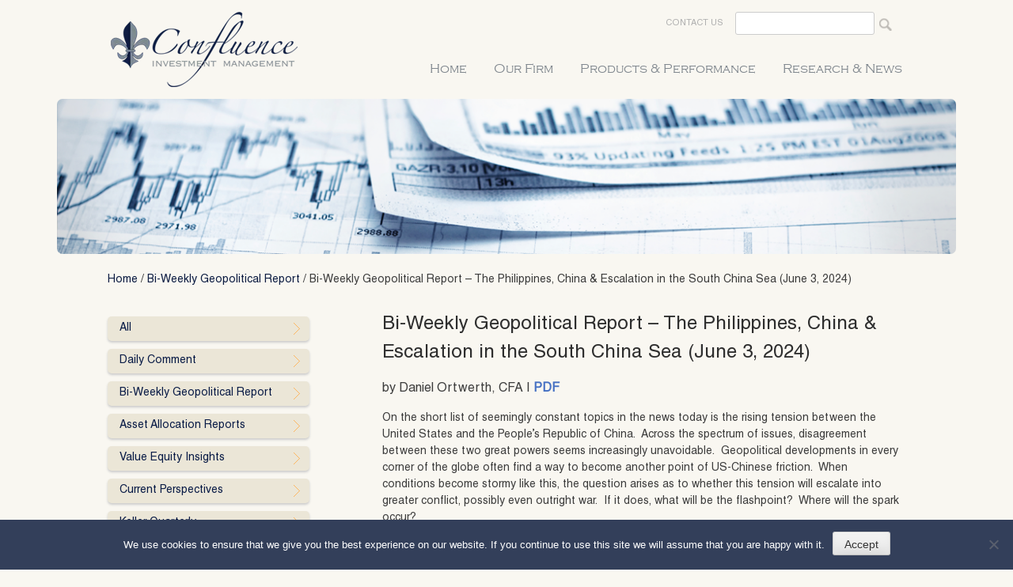

--- FILE ---
content_type: text/html; charset=UTF-8
request_url: https://www.confluenceinvestment.com/weekly-geopolitical-report-jun-3-2024/
body_size: 18538
content:
<!DOCTYPE html>
<html lang="en-US">
<head>
<meta name="google-site-verification" content="w0nI96oqr-n1gb-BBLaB-Oq6_tQbIYPPAZYIDlnG6C4" />
<meta charset="UTF-8">
<meta name="viewport" content="width=device-width, initial-scale=1">
<link rel="profile" href="https://gmpg.org/xfn/11">
<link rel="pingback" href="https://www.confluenceinvestment.com/xmlrpc.php">

<link href='https://fonts.googleapis.com/css?family=PT+Sans:400,700' rel='stylesheet' type='text/css'>
<!-- HTML5 Shim and Respond.js IE8 support of HTML5 elements and media queries -->
<!-- WARNING: Respond.js doesn't work if you view the page via file:// -->
<!--[if lt IE 9]>
  <script src="https://oss.maxcdn.com/libs/html5shiv/3.7.0/html5shiv.js"></script>
  <script src="https://oss.maxcdn.com/libs/respond.js/1.4.2/respond.min.js"></script>
<![endif]-->

<meta name='robots' content='index, follow, max-image-preview:large, max-snippet:-1, max-video-preview:-1' />
	<style>img:is([sizes="auto" i], [sizes^="auto," i]) { contain-intrinsic-size: 3000px 1500px }</style>
	
<!-- Google Tag Manager for WordPress by gtm4wp.com -->
<script data-cfasync="false" data-pagespeed-no-defer>
	var gtm4wp_datalayer_name = "dataLayer";
	var dataLayer = dataLayer || [];
</script>
<!-- End Google Tag Manager for WordPress by gtm4wp.com -->
	<!-- This site is optimized with the Yoast SEO plugin v26.3 - https://yoast.com/wordpress/plugins/seo/ -->
	<title>Bi-Weekly Geopolitical Report - The Philippines, China &amp; Escalation in the South China Sea (June 3, 2024) - Confluence Investment Management</title>
	<link rel="canonical" href="https://www.confluenceinvestment.com/weekly-geopolitical-report-jun-3-2024/" />
	<meta property="og:locale" content="en_US" />
	<meta property="og:type" content="article" />
	<meta property="og:title" content="Bi-Weekly Geopolitical Report - The Philippines, China &amp; Escalation in the South China Sea (June 3, 2024) - Confluence Investment Management" />
	<meta property="og:description" content="by Daniel Ortwerth, CFA | PDF On the short list of seemingly constant topics in the news today is the rising tension between the United States and the People’s Republic of China.  Across the spectrum of issues, disagreement between these two great powers seems increasingly unavoidable.  Geopolitical developments in every corner of the globe often… Read More &raquo;" />
	<meta property="og:url" content="https://www.confluenceinvestment.com/weekly-geopolitical-report-jun-3-2024/" />
	<meta property="og:site_name" content="Confluence Investment Management" />
	<meta property="article:published_time" content="2024-06-03T19:25:48+00:00" />
	<meta property="article:modified_time" content="2024-06-14T17:05:31+00:00" />
	<meta name="author" content="Amanda Ahne" />
	<meta name="twitter:card" content="summary_large_image" />
	<meta name="twitter:label1" content="Written by" />
	<meta name="twitter:data1" content="Amanda Ahne" />
	<meta name="twitter:label2" content="Est. reading time" />
	<meta name="twitter:data2" content="2 minutes" />
	<script type="application/ld+json" class="yoast-schema-graph">{"@context":"https://schema.org","@graph":[{"@type":"WebPage","@id":"https://www.confluenceinvestment.com/weekly-geopolitical-report-jun-3-2024/","url":"https://www.confluenceinvestment.com/weekly-geopolitical-report-jun-3-2024/","name":"Bi-Weekly Geopolitical Report - The Philippines, China & Escalation in the South China Sea (June 3, 2024) - Confluence Investment Management","isPartOf":{"@id":"https://www.confluenceinvestment.com/#website"},"datePublished":"2024-06-03T19:25:48+00:00","dateModified":"2024-06-14T17:05:31+00:00","author":{"@id":"https://www.confluenceinvestment.com/#/schema/person/f4a6ec7c5883ffa88bed3f1e75834a4d"},"breadcrumb":{"@id":"https://www.confluenceinvestment.com/weekly-geopolitical-report-jun-3-2024/#breadcrumb"},"inLanguage":"en-US","potentialAction":[{"@type":"ReadAction","target":["https://www.confluenceinvestment.com/weekly-geopolitical-report-jun-3-2024/"]}]},{"@type":"BreadcrumbList","@id":"https://www.confluenceinvestment.com/weekly-geopolitical-report-jun-3-2024/#breadcrumb","itemListElement":[{"@type":"ListItem","position":1,"name":"Home","item":"https://www.confluenceinvestment.com/"},{"@type":"ListItem","position":2,"name":"Bi-Weekly Geopolitical Report &#8211; The Philippines, China &#038; Escalation in the South China Sea (June 3, 2024)"}]},{"@type":"WebSite","@id":"https://www.confluenceinvestment.com/#website","url":"https://www.confluenceinvestment.com/","name":"Confluence Investment Management","description":"","potentialAction":[{"@type":"SearchAction","target":{"@type":"EntryPoint","urlTemplate":"https://www.confluenceinvestment.com/?s={search_term_string}"},"query-input":{"@type":"PropertyValueSpecification","valueRequired":true,"valueName":"search_term_string"}}],"inLanguage":"en-US"},{"@type":"Person","@id":"https://www.confluenceinvestment.com/#/schema/person/f4a6ec7c5883ffa88bed3f1e75834a4d","name":"Amanda Ahne","url":"https://www.confluenceinvestment.com/author/amanda/"}]}</script>
	<!-- / Yoast SEO plugin. -->


<link rel='dns-prefetch' href='//maps.google.com' />
<link rel='dns-prefetch' href='//cdnjs.cloudflare.com' />
<link rel="alternate" type="application/rss+xml" title="Confluence Investment Management &raquo; Feed" href="https://www.confluenceinvestment.com/feed/" />
<link rel="alternate" type="application/rss+xml" title="Confluence Investment Management &raquo; Comments Feed" href="https://www.confluenceinvestment.com/comments/feed/" />
<script type="text/javascript">
/* <![CDATA[ */
window._wpemojiSettings = {"baseUrl":"https:\/\/s.w.org\/images\/core\/emoji\/16.0.1\/72x72\/","ext":".png","svgUrl":"https:\/\/s.w.org\/images\/core\/emoji\/16.0.1\/svg\/","svgExt":".svg","source":{"concatemoji":"https:\/\/www.confluenceinvestment.com\/wp-includes\/js\/wp-emoji-release.min.js?ver=6.8.3"}};
/*! This file is auto-generated */
!function(s,n){var o,i,e;function c(e){try{var t={supportTests:e,timestamp:(new Date).valueOf()};sessionStorage.setItem(o,JSON.stringify(t))}catch(e){}}function p(e,t,n){e.clearRect(0,0,e.canvas.width,e.canvas.height),e.fillText(t,0,0);var t=new Uint32Array(e.getImageData(0,0,e.canvas.width,e.canvas.height).data),a=(e.clearRect(0,0,e.canvas.width,e.canvas.height),e.fillText(n,0,0),new Uint32Array(e.getImageData(0,0,e.canvas.width,e.canvas.height).data));return t.every(function(e,t){return e===a[t]})}function u(e,t){e.clearRect(0,0,e.canvas.width,e.canvas.height),e.fillText(t,0,0);for(var n=e.getImageData(16,16,1,1),a=0;a<n.data.length;a++)if(0!==n.data[a])return!1;return!0}function f(e,t,n,a){switch(t){case"flag":return n(e,"\ud83c\udff3\ufe0f\u200d\u26a7\ufe0f","\ud83c\udff3\ufe0f\u200b\u26a7\ufe0f")?!1:!n(e,"\ud83c\udde8\ud83c\uddf6","\ud83c\udde8\u200b\ud83c\uddf6")&&!n(e,"\ud83c\udff4\udb40\udc67\udb40\udc62\udb40\udc65\udb40\udc6e\udb40\udc67\udb40\udc7f","\ud83c\udff4\u200b\udb40\udc67\u200b\udb40\udc62\u200b\udb40\udc65\u200b\udb40\udc6e\u200b\udb40\udc67\u200b\udb40\udc7f");case"emoji":return!a(e,"\ud83e\udedf")}return!1}function g(e,t,n,a){var r="undefined"!=typeof WorkerGlobalScope&&self instanceof WorkerGlobalScope?new OffscreenCanvas(300,150):s.createElement("canvas"),o=r.getContext("2d",{willReadFrequently:!0}),i=(o.textBaseline="top",o.font="600 32px Arial",{});return e.forEach(function(e){i[e]=t(o,e,n,a)}),i}function t(e){var t=s.createElement("script");t.src=e,t.defer=!0,s.head.appendChild(t)}"undefined"!=typeof Promise&&(o="wpEmojiSettingsSupports",i=["flag","emoji"],n.supports={everything:!0,everythingExceptFlag:!0},e=new Promise(function(e){s.addEventListener("DOMContentLoaded",e,{once:!0})}),new Promise(function(t){var n=function(){try{var e=JSON.parse(sessionStorage.getItem(o));if("object"==typeof e&&"number"==typeof e.timestamp&&(new Date).valueOf()<e.timestamp+604800&&"object"==typeof e.supportTests)return e.supportTests}catch(e){}return null}();if(!n){if("undefined"!=typeof Worker&&"undefined"!=typeof OffscreenCanvas&&"undefined"!=typeof URL&&URL.createObjectURL&&"undefined"!=typeof Blob)try{var e="postMessage("+g.toString()+"("+[JSON.stringify(i),f.toString(),p.toString(),u.toString()].join(",")+"));",a=new Blob([e],{type:"text/javascript"}),r=new Worker(URL.createObjectURL(a),{name:"wpTestEmojiSupports"});return void(r.onmessage=function(e){c(n=e.data),r.terminate(),t(n)})}catch(e){}c(n=g(i,f,p,u))}t(n)}).then(function(e){for(var t in e)n.supports[t]=e[t],n.supports.everything=n.supports.everything&&n.supports[t],"flag"!==t&&(n.supports.everythingExceptFlag=n.supports.everythingExceptFlag&&n.supports[t]);n.supports.everythingExceptFlag=n.supports.everythingExceptFlag&&!n.supports.flag,n.DOMReady=!1,n.readyCallback=function(){n.DOMReady=!0}}).then(function(){return e}).then(function(){var e;n.supports.everything||(n.readyCallback(),(e=n.source||{}).concatemoji?t(e.concatemoji):e.wpemoji&&e.twemoji&&(t(e.twemoji),t(e.wpemoji)))}))}((window,document),window._wpemojiSettings);
/* ]]> */
</script>
<link rel='stylesheet' id='scap.flashblock-css' href='https://www.confluenceinvestment.com/wp-content/plugins/compact-wp-audio-player/css/flashblock.css?ver=6.8.3' type='text/css' media='all' />
<link rel='stylesheet' id='scap.player-css' href='https://www.confluenceinvestment.com/wp-content/plugins/compact-wp-audio-player/css/player.css?ver=6.8.3' type='text/css' media='all' />
<link rel='stylesheet' id='jquery.prettyphoto-css' href='https://www.confluenceinvestment.com/wp-content/plugins/wp-video-lightbox/css/prettyPhoto.css?ver=6.8.3' type='text/css' media='all' />
<link rel='stylesheet' id='video-lightbox-css' href='https://www.confluenceinvestment.com/wp-content/plugins/wp-video-lightbox/wp-video-lightbox.css?ver=6.8.3' type='text/css' media='all' />
<style id='wp-emoji-styles-inline-css' type='text/css'>

	img.wp-smiley, img.emoji {
		display: inline !important;
		border: none !important;
		box-shadow: none !important;
		height: 1em !important;
		width: 1em !important;
		margin: 0 0.07em !important;
		vertical-align: -0.1em !important;
		background: none !important;
		padding: 0 !important;
	}
</style>
<link rel='stylesheet' id='wp-block-library-css' href='https://www.confluenceinvestment.com/wp-includes/css/dist/block-library/style.min.css?ver=6.8.3' type='text/css' media='all' />
<style id='classic-theme-styles-inline-css' type='text/css'>
/*! This file is auto-generated */
.wp-block-button__link{color:#fff;background-color:#32373c;border-radius:9999px;box-shadow:none;text-decoration:none;padding:calc(.667em + 2px) calc(1.333em + 2px);font-size:1.125em}.wp-block-file__button{background:#32373c;color:#fff;text-decoration:none}
</style>
<link rel='stylesheet' id='wp-components-css' href='https://www.confluenceinvestment.com/wp-includes/css/dist/components/style.min.css?ver=6.8.3' type='text/css' media='all' />
<link rel='stylesheet' id='wp-preferences-css' href='https://www.confluenceinvestment.com/wp-includes/css/dist/preferences/style.min.css?ver=6.8.3' type='text/css' media='all' />
<link rel='stylesheet' id='wp-block-editor-css' href='https://www.confluenceinvestment.com/wp-includes/css/dist/block-editor/style.min.css?ver=6.8.3' type='text/css' media='all' />
<link rel='stylesheet' id='wp-reusable-blocks-css' href='https://www.confluenceinvestment.com/wp-includes/css/dist/reusable-blocks/style.min.css?ver=6.8.3' type='text/css' media='all' />
<link rel='stylesheet' id='wp-patterns-css' href='https://www.confluenceinvestment.com/wp-includes/css/dist/patterns/style.min.css?ver=6.8.3' type='text/css' media='all' />
<link rel='stylesheet' id='wp-editor-css' href='https://www.confluenceinvestment.com/wp-includes/css/dist/editor/style.min.css?ver=6.8.3' type='text/css' media='all' />
<link rel='stylesheet' id='block-robo-gallery-style-css-css' href='https://www.confluenceinvestment.com/wp-content/plugins/robo-gallery/includes/extensions/block/dist/blocks.style.build.css?ver=5.1.0' type='text/css' media='all' />
<style id='global-styles-inline-css' type='text/css'>
:root{--wp--preset--aspect-ratio--square: 1;--wp--preset--aspect-ratio--4-3: 4/3;--wp--preset--aspect-ratio--3-4: 3/4;--wp--preset--aspect-ratio--3-2: 3/2;--wp--preset--aspect-ratio--2-3: 2/3;--wp--preset--aspect-ratio--16-9: 16/9;--wp--preset--aspect-ratio--9-16: 9/16;--wp--preset--color--black: #000000;--wp--preset--color--cyan-bluish-gray: #abb8c3;--wp--preset--color--white: #ffffff;--wp--preset--color--pale-pink: #f78da7;--wp--preset--color--vivid-red: #cf2e2e;--wp--preset--color--luminous-vivid-orange: #ff6900;--wp--preset--color--luminous-vivid-amber: #fcb900;--wp--preset--color--light-green-cyan: #7bdcb5;--wp--preset--color--vivid-green-cyan: #00d084;--wp--preset--color--pale-cyan-blue: #8ed1fc;--wp--preset--color--vivid-cyan-blue: #0693e3;--wp--preset--color--vivid-purple: #9b51e0;--wp--preset--gradient--vivid-cyan-blue-to-vivid-purple: linear-gradient(135deg,rgba(6,147,227,1) 0%,rgb(155,81,224) 100%);--wp--preset--gradient--light-green-cyan-to-vivid-green-cyan: linear-gradient(135deg,rgb(122,220,180) 0%,rgb(0,208,130) 100%);--wp--preset--gradient--luminous-vivid-amber-to-luminous-vivid-orange: linear-gradient(135deg,rgba(252,185,0,1) 0%,rgba(255,105,0,1) 100%);--wp--preset--gradient--luminous-vivid-orange-to-vivid-red: linear-gradient(135deg,rgba(255,105,0,1) 0%,rgb(207,46,46) 100%);--wp--preset--gradient--very-light-gray-to-cyan-bluish-gray: linear-gradient(135deg,rgb(238,238,238) 0%,rgb(169,184,195) 100%);--wp--preset--gradient--cool-to-warm-spectrum: linear-gradient(135deg,rgb(74,234,220) 0%,rgb(151,120,209) 20%,rgb(207,42,186) 40%,rgb(238,44,130) 60%,rgb(251,105,98) 80%,rgb(254,248,76) 100%);--wp--preset--gradient--blush-light-purple: linear-gradient(135deg,rgb(255,206,236) 0%,rgb(152,150,240) 100%);--wp--preset--gradient--blush-bordeaux: linear-gradient(135deg,rgb(254,205,165) 0%,rgb(254,45,45) 50%,rgb(107,0,62) 100%);--wp--preset--gradient--luminous-dusk: linear-gradient(135deg,rgb(255,203,112) 0%,rgb(199,81,192) 50%,rgb(65,88,208) 100%);--wp--preset--gradient--pale-ocean: linear-gradient(135deg,rgb(255,245,203) 0%,rgb(182,227,212) 50%,rgb(51,167,181) 100%);--wp--preset--gradient--electric-grass: linear-gradient(135deg,rgb(202,248,128) 0%,rgb(113,206,126) 100%);--wp--preset--gradient--midnight: linear-gradient(135deg,rgb(2,3,129) 0%,rgb(40,116,252) 100%);--wp--preset--font-size--small: 13px;--wp--preset--font-size--medium: 20px;--wp--preset--font-size--large: 36px;--wp--preset--font-size--x-large: 42px;--wp--preset--spacing--20: 0.44rem;--wp--preset--spacing--30: 0.67rem;--wp--preset--spacing--40: 1rem;--wp--preset--spacing--50: 1.5rem;--wp--preset--spacing--60: 2.25rem;--wp--preset--spacing--70: 3.38rem;--wp--preset--spacing--80: 5.06rem;--wp--preset--shadow--natural: 6px 6px 9px rgba(0, 0, 0, 0.2);--wp--preset--shadow--deep: 12px 12px 50px rgba(0, 0, 0, 0.4);--wp--preset--shadow--sharp: 6px 6px 0px rgba(0, 0, 0, 0.2);--wp--preset--shadow--outlined: 6px 6px 0px -3px rgba(255, 255, 255, 1), 6px 6px rgba(0, 0, 0, 1);--wp--preset--shadow--crisp: 6px 6px 0px rgba(0, 0, 0, 1);}:where(.is-layout-flex){gap: 0.5em;}:where(.is-layout-grid){gap: 0.5em;}body .is-layout-flex{display: flex;}.is-layout-flex{flex-wrap: wrap;align-items: center;}.is-layout-flex > :is(*, div){margin: 0;}body .is-layout-grid{display: grid;}.is-layout-grid > :is(*, div){margin: 0;}:where(.wp-block-columns.is-layout-flex){gap: 2em;}:where(.wp-block-columns.is-layout-grid){gap: 2em;}:where(.wp-block-post-template.is-layout-flex){gap: 1.25em;}:where(.wp-block-post-template.is-layout-grid){gap: 1.25em;}.has-black-color{color: var(--wp--preset--color--black) !important;}.has-cyan-bluish-gray-color{color: var(--wp--preset--color--cyan-bluish-gray) !important;}.has-white-color{color: var(--wp--preset--color--white) !important;}.has-pale-pink-color{color: var(--wp--preset--color--pale-pink) !important;}.has-vivid-red-color{color: var(--wp--preset--color--vivid-red) !important;}.has-luminous-vivid-orange-color{color: var(--wp--preset--color--luminous-vivid-orange) !important;}.has-luminous-vivid-amber-color{color: var(--wp--preset--color--luminous-vivid-amber) !important;}.has-light-green-cyan-color{color: var(--wp--preset--color--light-green-cyan) !important;}.has-vivid-green-cyan-color{color: var(--wp--preset--color--vivid-green-cyan) !important;}.has-pale-cyan-blue-color{color: var(--wp--preset--color--pale-cyan-blue) !important;}.has-vivid-cyan-blue-color{color: var(--wp--preset--color--vivid-cyan-blue) !important;}.has-vivid-purple-color{color: var(--wp--preset--color--vivid-purple) !important;}.has-black-background-color{background-color: var(--wp--preset--color--black) !important;}.has-cyan-bluish-gray-background-color{background-color: var(--wp--preset--color--cyan-bluish-gray) !important;}.has-white-background-color{background-color: var(--wp--preset--color--white) !important;}.has-pale-pink-background-color{background-color: var(--wp--preset--color--pale-pink) !important;}.has-vivid-red-background-color{background-color: var(--wp--preset--color--vivid-red) !important;}.has-luminous-vivid-orange-background-color{background-color: var(--wp--preset--color--luminous-vivid-orange) !important;}.has-luminous-vivid-amber-background-color{background-color: var(--wp--preset--color--luminous-vivid-amber) !important;}.has-light-green-cyan-background-color{background-color: var(--wp--preset--color--light-green-cyan) !important;}.has-vivid-green-cyan-background-color{background-color: var(--wp--preset--color--vivid-green-cyan) !important;}.has-pale-cyan-blue-background-color{background-color: var(--wp--preset--color--pale-cyan-blue) !important;}.has-vivid-cyan-blue-background-color{background-color: var(--wp--preset--color--vivid-cyan-blue) !important;}.has-vivid-purple-background-color{background-color: var(--wp--preset--color--vivid-purple) !important;}.has-black-border-color{border-color: var(--wp--preset--color--black) !important;}.has-cyan-bluish-gray-border-color{border-color: var(--wp--preset--color--cyan-bluish-gray) !important;}.has-white-border-color{border-color: var(--wp--preset--color--white) !important;}.has-pale-pink-border-color{border-color: var(--wp--preset--color--pale-pink) !important;}.has-vivid-red-border-color{border-color: var(--wp--preset--color--vivid-red) !important;}.has-luminous-vivid-orange-border-color{border-color: var(--wp--preset--color--luminous-vivid-orange) !important;}.has-luminous-vivid-amber-border-color{border-color: var(--wp--preset--color--luminous-vivid-amber) !important;}.has-light-green-cyan-border-color{border-color: var(--wp--preset--color--light-green-cyan) !important;}.has-vivid-green-cyan-border-color{border-color: var(--wp--preset--color--vivid-green-cyan) !important;}.has-pale-cyan-blue-border-color{border-color: var(--wp--preset--color--pale-cyan-blue) !important;}.has-vivid-cyan-blue-border-color{border-color: var(--wp--preset--color--vivid-cyan-blue) !important;}.has-vivid-purple-border-color{border-color: var(--wp--preset--color--vivid-purple) !important;}.has-vivid-cyan-blue-to-vivid-purple-gradient-background{background: var(--wp--preset--gradient--vivid-cyan-blue-to-vivid-purple) !important;}.has-light-green-cyan-to-vivid-green-cyan-gradient-background{background: var(--wp--preset--gradient--light-green-cyan-to-vivid-green-cyan) !important;}.has-luminous-vivid-amber-to-luminous-vivid-orange-gradient-background{background: var(--wp--preset--gradient--luminous-vivid-amber-to-luminous-vivid-orange) !important;}.has-luminous-vivid-orange-to-vivid-red-gradient-background{background: var(--wp--preset--gradient--luminous-vivid-orange-to-vivid-red) !important;}.has-very-light-gray-to-cyan-bluish-gray-gradient-background{background: var(--wp--preset--gradient--very-light-gray-to-cyan-bluish-gray) !important;}.has-cool-to-warm-spectrum-gradient-background{background: var(--wp--preset--gradient--cool-to-warm-spectrum) !important;}.has-blush-light-purple-gradient-background{background: var(--wp--preset--gradient--blush-light-purple) !important;}.has-blush-bordeaux-gradient-background{background: var(--wp--preset--gradient--blush-bordeaux) !important;}.has-luminous-dusk-gradient-background{background: var(--wp--preset--gradient--luminous-dusk) !important;}.has-pale-ocean-gradient-background{background: var(--wp--preset--gradient--pale-ocean) !important;}.has-electric-grass-gradient-background{background: var(--wp--preset--gradient--electric-grass) !important;}.has-midnight-gradient-background{background: var(--wp--preset--gradient--midnight) !important;}.has-small-font-size{font-size: var(--wp--preset--font-size--small) !important;}.has-medium-font-size{font-size: var(--wp--preset--font-size--medium) !important;}.has-large-font-size{font-size: var(--wp--preset--font-size--large) !important;}.has-x-large-font-size{font-size: var(--wp--preset--font-size--x-large) !important;}
:where(.wp-block-post-template.is-layout-flex){gap: 1.25em;}:where(.wp-block-post-template.is-layout-grid){gap: 1.25em;}
:where(.wp-block-columns.is-layout-flex){gap: 2em;}:where(.wp-block-columns.is-layout-grid){gap: 2em;}
:root :where(.wp-block-pullquote){font-size: 1.5em;line-height: 1.6;}
</style>
<link rel='stylesheet' id='cookie-notice-front-css' href='https://www.confluenceinvestment.com/wp-content/plugins/cookie-notice/css/front.min.css?ver=2.5.8' type='text/css' media='all' />
<link rel='stylesheet' id='wp_html5video_css-css' href='https://www.confluenceinvestment.com/wp-content/plugins/html5-videogallery-plus-player/assets/css/video-js.css?ver=2.8.5' type='text/css' media='all' />
<link rel='stylesheet' id='wp_html5video_colcss-css' href='https://www.confluenceinvestment.com/wp-content/plugins/html5-videogallery-plus-player/assets/css/video-style.css?ver=2.8.5' type='text/css' media='all' />
<link rel='stylesheet' id='wpos-magnific-popup-style-css' href='https://www.confluenceinvestment.com/wp-content/plugins/html5-videogallery-plus-player/assets/css/magnific-popup.css?ver=2.8.5' type='text/css' media='all' />
<link rel='stylesheet' id='bootstrapcss-css' href='https://www.confluenceinvestment.com/wp-content/themes/confluence/assets/css/bootstrap.min.css?ver=6.8.3' type='text/css' media='all' />
<link rel='stylesheet' id='meanmenucss-css' href='https://www.confluenceinvestment.com/wp-content/themes/confluence/assets/css/meanmenu.css?ver=6.8.3' type='text/css' media='all' />
<link rel='stylesheet' id='confluence-style-css' href='https://www.confluenceinvestment.com/wp-content/themes/confluence/style.css?ver=6.8.3' type='text/css' media='all' />
<link rel='stylesheet' id='customcss-css' href='https://www.confluenceinvestment.com/wp-content/themes/confluence/assets/css/custom.css?ver=6.8.3' type='text/css' media='all' />
<link rel='stylesheet' id='responsivecss-css' href='https://www.confluenceinvestment.com/wp-content/themes/confluence/assets/css/responsive.css?ver=6.8.3' type='text/css' media='all' />
<link rel='stylesheet' id='fancyboxcss-css' href='https://www.confluenceinvestment.com/wp-content/themes/confluence/assets/js/fancybox/jquery.fancybox.css?ver=6.8.3' type='text/css' media='all' />
<link rel='stylesheet' id='fancybox-css' href='https://www.confluenceinvestment.com/wp-content/plugins/easy-fancybox/fancybox/1.5.4/jquery.fancybox.min.css?ver=6.8.3' type='text/css' media='screen' />
<style id='fancybox-inline-css' type='text/css'>
#fancybox-outer{background:#ffffff}#fancybox-content{background:#ffffff;border-color:#ffffff;color:#000000;}#fancybox-title,#fancybox-title-float-main{color:#fff}
</style>
<link rel='stylesheet' id='wordpresscrm-layout-css' href='//www.confluenceinvestment.com/wp-content/plugins/integration-dynamics/resources/front/css/wordpresscrm.css?ver=6.8.3' type='text/css' media='all' />
<link rel='stylesheet' id='wordpresscrm-jquery-css' href='//www.confluenceinvestment.com/wp-content/plugins/integration-dynamics/resources/front/css/wordpresscrm-jqueryui-css.css?ver=6.8.3' type='text/css' media='all' />
<link rel='stylesheet' id='jquery-datetimepicker-css' href='//www.confluenceinvestment.com/wp-content/plugins/integration-dynamics/resources/front/css/jquery.datetimepicker.css?ver=6.8.3' type='text/css' media='all' />
<script type="text/javascript" src="https://www.confluenceinvestment.com/wp-content/plugins/compact-wp-audio-player/js/soundmanager2-nodebug-jsmin.js?ver=6.8.3" id="scap.soundmanager2-js"></script>
<script type="text/javascript" src="https://www.confluenceinvestment.com/wp-includes/js/jquery/jquery.min.js?ver=3.7.1" id="jquery-core-js"></script>
<script type="text/javascript" src="https://www.confluenceinvestment.com/wp-includes/js/jquery/jquery-migrate.min.js?ver=3.4.1" id="jquery-migrate-js"></script>
<script type="text/javascript" src="https://www.confluenceinvestment.com/wp-content/plugins/wp-video-lightbox/js/jquery.prettyPhoto.js?ver=3.1.6" id="jquery.prettyphoto-js"></script>
<script type="text/javascript" id="video-lightbox-js-extra">
/* <![CDATA[ */
var vlpp_vars = {"prettyPhoto_rel":"wp-video-lightbox","animation_speed":"fast","slideshow":"5000","autoplay_slideshow":"false","opacity":"0.80","show_title":"true","allow_resize":"true","allow_expand":"true","default_width":"640","default_height":"480","counter_separator_label":"\/","theme":"pp_default","horizontal_padding":"20","hideflash":"false","wmode":"opaque","autoplay":"false","modal":"false","deeplinking":"false","overlay_gallery":"true","overlay_gallery_max":"30","keyboard_shortcuts":"true","ie6_fallback":"true"};
/* ]]> */
</script>
<script type="text/javascript" src="https://www.confluenceinvestment.com/wp-content/plugins/wp-video-lightbox/js/video-lightbox.js?ver=3.1.6" id="video-lightbox-js"></script>
<script type="text/javascript" id="cookie-notice-front-js-before">
/* <![CDATA[ */
var cnArgs = {"ajaxUrl":"https:\/\/www.confluenceinvestment.com\/wp-admin\/admin-ajax.php","nonce":"58c441bbbf","hideEffect":"fade","position":"bottom","onScroll":false,"onScrollOffset":100,"onClick":false,"cookieName":"cookie_notice_accepted","cookieTime":2592000,"cookieTimeRejected":2592000,"globalCookie":false,"redirection":false,"cache":false,"revokeCookies":false,"revokeCookiesOpt":"automatic"};
/* ]]> */
</script>
<script type="text/javascript" src="https://www.confluenceinvestment.com/wp-content/plugins/cookie-notice/js/front.min.js?ver=2.5.8" id="cookie-notice-front-js"></script>
<script type="text/javascript" src="https://maps.google.com/maps/api/js?sensor=false&amp;ver=1.3" id="google-map-api-js"></script>
<script type="text/javascript" src="https://www.confluenceinvestment.com/wp-content/plugins/wen-map-marker/public/js/jquery.jMapify.js?ver=1.3" id="jquery-jMapify-js"></script>
<script type="text/javascript" src="https://cdnjs.cloudflare.com/ajax/libs/placeholders/3.0.2/placeholders.min.js?ver=6.8.3" id="Placeholder-js"></script>
<script type="text/javascript" src="https://www.confluenceinvestment.com/wp-content/themes/confluence/assets/js/fancybox/jquery.fancybox.js?ver=6.8.3" id="fancybox-js"></script>
<script type="text/javascript" src="https://www.confluenceinvestment.com/wp-content/themes/confluence/assets/js/jquery.externalLinkWarning.js?ver=6.8.3" id="externalLinkWarning-js"></script>
<script type="text/javascript" src="https://www.confluenceinvestment.com/wp-content/themes/confluence/assets/js/jquery.meanmenu.js?ver=6.8.3" id="meanmenujs-js"></script>
<script type="text/javascript" src="https://www.confluenceinvestment.com/wp-content/plugins/wp-image-zoooom/assets/js/jquery.image_zoom.min.js?ver=1.60" id="image_zoooom-js" defer="defer" data-wp-strategy="defer"></script>
<script type="text/javascript" id="image_zoooom-init-js-extra">
/* <![CDATA[ */
var IZ = {"options":[],"with_woocommerce":"0","exchange_thumbnails":"1","enable_mobile":"0","woo_categories":"0","woo_slider":"0","enable_surecart":"0"};
/* ]]> */
</script>
<script type="text/javascript" src="https://www.confluenceinvestment.com/wp-content/plugins/wp-image-zoooom/assets/js/image_zoom-init.js?ver=1.60" id="image_zoooom-init-js" defer="defer" data-wp-strategy="defer"></script>
<link rel="https://api.w.org/" href="https://www.confluenceinvestment.com/wp-json/" /><link rel="alternate" title="JSON" type="application/json" href="https://www.confluenceinvestment.com/wp-json/wp/v2/posts/31948" /><link rel="EditURI" type="application/rsd+xml" title="RSD" href="https://www.confluenceinvestment.com/xmlrpc.php?rsd" />
<meta name="generator" content="WordPress 6.8.3" />
<link rel='shortlink' href='https://www.confluenceinvestment.com/?p=31948' />
<link rel="alternate" title="oEmbed (JSON)" type="application/json+oembed" href="https://www.confluenceinvestment.com/wp-json/oembed/1.0/embed?url=https%3A%2F%2Fwww.confluenceinvestment.com%2Fweekly-geopolitical-report-jun-3-2024%2F" />
<link rel="alternate" title="oEmbed (XML)" type="text/xml+oembed" href="https://www.confluenceinvestment.com/wp-json/oembed/1.0/embed?url=https%3A%2F%2Fwww.confluenceinvestment.com%2Fweekly-geopolitical-report-jun-3-2024%2F&#038;format=xml" />
<script>
            WP_VIDEO_LIGHTBOX_VERSION="1.9.12";
            WP_VID_LIGHTBOX_URL="https://www.confluenceinvestment.com/wp-content/plugins/wp-video-lightbox";
                        function wpvl_paramReplace(name, string, value) {
                // Find the param with regex
                // Grab the first character in the returned string (should be ? or &)
                // Replace our href string with our new value, passing on the name and delimeter

                var re = new RegExp("[\?&]" + name + "=([^&#]*)");
                var matches = re.exec(string);
                var newString;

                if (matches === null) {
                    // if there are no params, append the parameter
                    newString = string + '?' + name + '=' + value;
                } else {
                    var delimeter = matches[0].charAt(0);
                    newString = string.replace(re, delimeter + name + "=" + value);
                }
                return newString;
            }
            </script>
<!-- Google Tag Manager for WordPress by gtm4wp.com -->
<!-- GTM Container placement set to footer -->
<script data-cfasync="false" data-pagespeed-no-defer>
	var dataLayer_content = {"pagePostType":"post","pagePostType2":"single-post","pageCategory":["weekly-geopolitical-report"],"pageAttributes":["china","philippines","south-china-sea"],"pagePostAuthor":"Amanda Ahne"};
	dataLayer.push( dataLayer_content );
</script>
<script data-cfasync="false" data-pagespeed-no-defer>
(function(w,d,s,l,i){w[l]=w[l]||[];w[l].push({'gtm.start':
new Date().getTime(),event:'gtm.js'});var f=d.getElementsByTagName(s)[0],
j=d.createElement(s),dl=l!='dataLayer'?'&l='+l:'';j.async=true;j.src=
'//www.googletagmanager.com/gtm.js?id='+i+dl;f.parentNode.insertBefore(j,f);
})(window,document,'script','dataLayer','GTM-P2SZZZ3');
</script>
<!-- End Google Tag Manager for WordPress by gtm4wp.com --><script type="text/javascript">
      jQuery(document).ready(function(){
        jQuery(".main-navigation").meanmenu();
      });
  	</script><style type="text/css">.recentcomments a{display:inline !important;padding:0 !important;margin:0 !important;}</style><style type="text/css">img.zoooom,.zoooom img{padding:0!important;}</style><script type="text/javascript"></script>    <style>
      .jMapify img{
        max-width: none;
      }
    </style>
    		<style type="text/css" id="wp-custom-css">
			.widget_display_latest_tweets ul li {
    padding: 10px 15px;
}

div.entry-content-posts a {
    color: #4671c3;
    font-weight: bold;
}


@media (min-width: 768px) {
.col-sm-4 {
    width: 31.333333%;
}
}





@media (min-width: 768px) {
.category-podcasts .col-sm-4 {
    width: 31% !important;
}
	
	.category-asset-allocation-weekly-podcast .col-sm-4 {
    width: 31% !important;
}
	
		.category-confluence-of-ideas .col-sm-4 {
    width: 31% !important;
}
	
			.category-geopolitical-podcast .col-sm-4 {
    width: 31% !important;
}
	
}

.page-id-12 .research-container .col-xs-4 {
    width: 50%;
    display: none;
}



.category-asset-allocation-reports .research-container .col-xs-4 {
    min-height: 212px;
    margin-right: 65%;
}


p.powerpoints {
    font-size: 13px;
}

.category-podcasts .research-container .col-xs-4 {
    min-height: 280px !important;
}


.category-confluence-of-ideas .research-container .col-xs-4 {
    min-height: 280px !important;
}

.category-asset-allocation-weekly-podcast .research-container .col-xs-4 {
    min-height: 280px !important;
}

.category-geopolitical-podcast .research-container .col-xs-4 {
    min-height: 280px !important;
}


.category-confluence-of-ideas .research-container .col-xs-4 {
    min-height: 270px !important;
}


i.icon-style5.origincodeicons-chevron-right {
	
	font-size: 22px !important;
    color: #2e394c !important;
}

i.icon-style5.origincodeicons-fast-forward {
	
	font-size: 22px !important;
    color: #2e394c !important;
}

i.icon-style5.origincodeicons-chevron-left {
	
	font-size: 22px !important;
    color: #2e394c !important;
}

i.icon-style5.origincodeicons-fast-backward {
	
	font-size: 22px !important;
    color: #2e394c !important;
}


.mean-container a.meanmenu-reveal span:first-child {
    margin: 6px 0 5px;
}


.mean-container a.meanmenu-reveal span {
    background: none repeat scroll 0 0 #ffffff;
    display: grid;
    height: 3px;
    margin: 5px 0;
}



#content .research-news p {
    margin-bottom: 20px;
    margin-top: 10px;
    font-size: 14px;
    color: #2e2e2e;
}

.page-id-24960 #content .entry-content a {
    font-weight: 800 !important;
	color: #4671c3 !important;
}


li.page_item.page-item-25573 {
	display: none;
}


#origincode_videogallery_pupup_element_71_child { display: none;}


		</style>
		
<script type="text/javascript">
jQuery(document).ready(function(){

  jQuery('media').hover(function() {
    var temp = $(this).attr('src');
    jQuery(this).attr('src', $(this).attr('data-alt-src'));
    jQuery(this).attr('data-alt-src', temp);
  });
})
</script>

<script>

  (function(i,s,o,g,r,a,m){i['GoogleAnalyticsObject']=r;i[r]=i[r]||function(){

  (i[r].q=i[r].q||[]).push(arguments)},i[r].l=1*new Date();a=s.createElement(o),

  m=s.getElementsByTagName(o)[0];a.async=1;a.src=g;m.parentNode.insertBefore(a,m)

  })(window,document,'script','https://www.google-analytics.com/analytics.js','ga');

 

  ga('create', 'UA-56844912-1', 'auto');

  ga('send', 'pageview');

 

</script>
</head>

<body data-rsssl=1 class="wp-singular post-template-default single single-post postid-31948 single-format-standard wp-theme-confluence cookies-not-set group-blog">
<div id="page" class="hfeed site">
	<a class="skip-link screen-reader-text" href="#content">Skip to content</a>

	<header id="masthead" class="site-header" role="banner">
		<div class="container">

			
			<h1 class="site-branding site-title mobile-hide"><a href="https://www.confluenceinvestment.com/" rel="home"><img src="https://www.confluenceinvestment.com/wp-content/uploads/logo.png" alt="Confluence Investment Management"></a></h1>

		

			
					<h1 class="site-branding site-title mobile-show"><a href="https://www.confluenceinvestment.com/" rel="home"><img src="https://www.confluenceinvestment.com/wp-content/uploads/CIM-logoFINAL_mobile50.png" alt="Confluence Investment Management"></a></h1>

				
			<div class="header-right">

				<div class="top-header">
					<div class="menu-header-menu-top-right-container"><ul id="topright-menu" class="menu"><li id="menu-item-88" class="menu-item menu-item-type-post_type menu-item-object-page menu-item-88"><a href="https://www.confluenceinvestment.com/contact-us/">Contact Us</a></li>
<li class="menu-item"><form role="search" method="get" id="searchform" class="searchform" action="https://www.confluenceinvestment.com/">
		<div id="searchformcontainer" style="">
			<label class="screen-reader-text" for="s"></label>
			<input type="text" value="" name="s" id="s">
			<!-- <input type="submit" id="searchsubmit" value="" /> -->
		</div>
	</form></li><li class="menu-item search-holder"><a href="javascript:void(0);" id="btnsearchicon"></a></li></ul></div>				</div>

				<nav id="site-navigation" class="main-navigation" role="navigation">
					<div class="menu-main-menu-container"><ul id="primary-menu" class="menu"><li id="menu-item-84" class="menu-item menu-item-type-post_type menu-item-object-page menu-item-home menu-item-84"><a href="https://www.confluenceinvestment.com/">Home</a></li>
<li id="menu-item-372" class="menu-item menu-item-type-custom menu-item-object-custom menu-item-has-children menu-item-372"><a href="https://www.confluenceinvestment.com/our-firm/about-us/">Our Firm</a>
<ul class="sub-menu">
	<li id="menu-item-355" class="menu-item menu-item-type-custom menu-item-object-custom menu-item-355"><a href="https://www.confluenceinvestment.com/our-firm/about-us/">About Us</a></li>
	<li id="menu-item-290" class="menu-item menu-item-type-post_type menu-item-object-page menu-item-290"><a href="https://www.confluenceinvestment.com/our-firm/our-mission-philosophy/">Our Mission &#038; Philosophy</a></li>
	<li id="menu-item-175" class="menu-item menu-item-type-post_type menu-item-object-page menu-item-has-children menu-item-175"><a href="https://www.confluenceinvestment.com/our-firm/investment-team/">Investment &#038; Leadership Team</a>
	<ul class="sub-menu">
		<li id="menu-item-176" class="menu-item menu-item-type-post_type menu-item-object-page menu-item-176"><a href="https://www.confluenceinvestment.com/our-firm/investment-team/mark-keller-cfa/">Mark Keller, CFA</a></li>
		<li id="menu-item-177" class="menu-item menu-item-type-post_type menu-item-object-page menu-item-177"><a href="https://www.confluenceinvestment.com/our-firm/investment-team/brian-hansen/">Brian Hansen</a></li>
		<li id="menu-item-2888" class="menu-item menu-item-type-post_type menu-item-object-page menu-item-2888"><a href="https://www.confluenceinvestment.com/our-firm/investment-team/william-ogrady/">William O’Grady</a></li>
		<li id="menu-item-178" class="menu-item menu-item-type-post_type menu-item-object-page menu-item-178"><a href="https://www.confluenceinvestment.com/our-firm/investment-team/patty-dahl/">Patty Dahl</a></li>
		<li id="menu-item-281" class="menu-item menu-item-type-post_type menu-item-object-page menu-item-281"><a href="https://www.confluenceinvestment.com/our-firm/investment-team/daniel-winter-cfa/">Daniel Winter, CFA</a></li>
		<li id="menu-item-5453" class="menu-item menu-item-type-post_type menu-item-object-page menu-item-5453"><a href="https://www.confluenceinvestment.com/our-firm/investment-team/gregory-ellston/">Gregory Ellston</a></li>
		<li id="menu-item-280" class="menu-item menu-item-type-post_type menu-item-object-page menu-item-280"><a href="https://www.confluenceinvestment.com/our-firm/investment-team/david-miyazaki-cfa/">David Miyazaki, CFA</a></li>
		<li id="menu-item-285" class="menu-item menu-item-type-post_type menu-item-object-page menu-item-285"><a href="https://www.confluenceinvestment.com/our-firm/investment-team/tom-dugan-cfa/">Tom Dugan, CFA</a></li>
		<li id="menu-item-284" class="menu-item menu-item-type-post_type menu-item-object-page menu-item-284"><a href="https://www.confluenceinvestment.com/our-firm/investment-team/tore-stole/">Tore Stole</a></li>
		<li id="menu-item-286" class="menu-item menu-item-type-post_type menu-item-object-page menu-item-286"><a href="https://www.confluenceinvestment.com/our-firm/investment-team/john-wobbe/">John Wobbe</a></li>
		<li id="menu-item-279" class="menu-item menu-item-type-post_type menu-item-object-page menu-item-279"><a href="https://www.confluenceinvestment.com/our-firm/investment-team/joe-hanzlik/">Joe Hanzlik</a></li>
		<li id="menu-item-282" class="menu-item menu-item-type-post_type menu-item-object-page menu-item-282"><a href="https://www.confluenceinvestment.com/our-firm/investment-team/dustin-hausladen/">Dustin Hausladen</a></li>
		<li id="menu-item-287" class="menu-item menu-item-type-post_type menu-item-object-page menu-item-287"><a href="https://www.confluenceinvestment.com/our-firm/investment-team/kaisa-stucke/">Kaisa Stucke, CFA</a></li>
		<li id="menu-item-7694" class="menu-item menu-item-type-post_type menu-item-object-page menu-item-7694"><a href="https://www.confluenceinvestment.com/our-firm/investment-team/blair-brumley/">J. Blair Brumley, CFA</a></li>
		<li id="menu-item-7693" class="menu-item menu-item-type-post_type menu-item-object-page menu-item-7693"><a href="https://www.confluenceinvestment.com/our-firm/investment-team/brett-mawhiney/">Brett Mawhiney, CFA</a></li>
		<li id="menu-item-288" class="menu-item menu-item-type-post_type menu-item-object-page menu-item-288"><a href="https://www.confluenceinvestment.com/our-firm/investment-team/john-laux/">John Laux</a></li>
		<li id="menu-item-9079" class="menu-item menu-item-type-post_type menu-item-object-page menu-item-9079"><a href="https://www.confluenceinvestment.com/our-firm/investment-team/gregory-tropf/">Gregory Tropf, CFA, CIPM</a></li>
		<li id="menu-item-9078" class="menu-item menu-item-type-post_type menu-item-object-page menu-item-9078"><a href="https://www.confluenceinvestment.com/our-firm/investment-team/matthew-sinkovitz/">Matthew Sinkovitz</a></li>
		<li id="menu-item-11828" class="menu-item menu-item-type-post_type menu-item-object-page menu-item-11828"><a href="https://www.confluenceinvestment.com/our-firm/investment-team/steven-farmer/">Steven Farmer</a></li>
		<li id="menu-item-12777" class="menu-item menu-item-type-post_type menu-item-object-page menu-item-12777"><a href="https://www.confluenceinvestment.com/our-firm/investment-team/patrick-fearon-hernandez/">Patrick Fearon-Hernandez, CFA</a></li>
	</ul>
</li>
	<li id="menu-item-545" class="menu-item menu-item-type-post_type menu-item-object-page menu-item-545"><a href="https://www.confluenceinvestment.com/our-firm/sales-team/">Sales Team</a></li>
	<li id="menu-item-544" class="menu-item menu-item-type-post_type menu-item-object-page menu-item-544"><a href="https://www.confluenceinvestment.com/our-firm/compliance/">Documents &#038; Disclosures</a></li>
	<li id="menu-item-24013" class="menu-item menu-item-type-post_type menu-item-object-page menu-item-24013"><a href="https://www.confluenceinvestment.com/our-firm/careers/">Careers</a></li>
</ul>
</li>
<li id="menu-item-278" class="menu-item menu-item-type-post_type menu-item-object-page menu-item-has-children menu-item-278"><a href="https://www.confluenceinvestment.com/products-performance/investment-strategies/">Products &#038; Performance</a>
<ul class="sub-menu">
	<li id="menu-item-268" class="menu-item menu-item-type-post_type menu-item-object-page menu-item-268"><a href="https://www.confluenceinvestment.com/products-performance/equity-strategies/">Value Equity Strategies</a></li>
	<li id="menu-item-9061" class="menu-item menu-item-type-post_type menu-item-object-page menu-item-9061"><a href="https://www.confluenceinvestment.com/products-performance/international-strategies/">International Equity Strategies</a></li>
	<li id="menu-item-270" class="menu-item menu-item-type-post_type menu-item-object-page menu-item-270"><a href="https://www.confluenceinvestment.com/products-performance/asset-allocation-strategies/">Asset Allocation Strategies</a></li>
	<li id="menu-item-30134" class="menu-item menu-item-type-post_type menu-item-object-page menu-item-30134"><a href="https://www.confluenceinvestment.com/products-performance/balanced-accounts/">Balanced Accounts</a></li>
	<li id="menu-item-269" class="menu-item menu-item-type-post_type menu-item-object-page menu-item-269"><a href="https://www.confluenceinvestment.com/products-performance/fixed-income/">Fixed Income</a></li>
	<li id="menu-item-271" class="menu-item menu-item-type-post_type menu-item-object-page menu-item-271"><a href="https://www.confluenceinvestment.com/products-performance/alternative-investment-strategies/">Alternative Investment Strategies</a></li>
	<li id="menu-item-2627" class="menu-item menu-item-type-post_type menu-item-object-page menu-item-2627"><a href="https://www.confluenceinvestment.com/products-performance/funds/">Funds</a></li>
	<li id="menu-item-1526" class="menu-item menu-item-type-post_type menu-item-object-page menu-item-1526"><a href="https://www.confluenceinvestment.com/products-performance/independent-verification/">Independent Verification</a></li>
</ul>
</li>
<li id="menu-item-87" class="menu-item menu-item-type-post_type menu-item-object-page menu-item-has-children menu-item-87"><a href="https://www.confluenceinvestment.com/research-news/">Research &#038; News</a>
<ul class="sub-menu">
	<li id="menu-item-508" class="menu-item menu-item-type-post_type menu-item-object-page menu-item-508"><a href="https://www.confluenceinvestment.com/research-news/">All</a></li>
	<li id="menu-item-589" class="menu-item menu-item-type-taxonomy menu-item-object-category menu-item-589"><a href="https://www.confluenceinvestment.com/category/daily-comment/">Daily Comment</a></li>
	<li id="menu-item-588" class="menu-item menu-item-type-taxonomy menu-item-object-category current-post-ancestor current-menu-parent current-post-parent menu-item-588"><a href="https://www.confluenceinvestment.com/category/weekly-geopolitical-report/">Bi-Weekly Geopolitical Report</a></li>
	<li id="menu-item-1323" class="menu-item menu-item-type-taxonomy menu-item-object-category menu-item-has-children menu-item-1323"><a href="https://www.confluenceinvestment.com/category/asset-allocation-reports/">Asset Allocation Reports</a>
	<ul class="sub-menu">
		<li id="menu-item-1325" class="menu-item menu-item-type-taxonomy menu-item-object-category menu-item-1325"><a href="https://www.confluenceinvestment.com/category/asset-allocation-reports/asset-allocation-bi-weekly/">Asset Allocation Bi-Weekly</a></li>
		<li id="menu-item-14769" class="menu-item menu-item-type-taxonomy menu-item-object-category menu-item-14769"><a href="https://www.confluenceinvestment.com/category/podcasts/asset-allocation-weekly-podcast/">Asset Allocation Bi-Weekly Podcast</a></li>
		<li id="menu-item-14864" class="menu-item menu-item-type-post_type menu-item-object-page menu-item-14864"><a href="https://www.confluenceinvestment.com/research-news/asset-allocation-weekly-chart-book-2/">Asset Allocation Weekly Chart Book (Archive)</a></li>
		<li id="menu-item-1324" class="menu-item menu-item-type-taxonomy menu-item-object-category menu-item-1324"><a href="https://www.confluenceinvestment.com/category/asset-allocation-reports/asset-allocation-quarterly/">Asset Allocation Quarterly</a></li>
		<li id="menu-item-15622" class="menu-item menu-item-type-post_type menu-item-object-page menu-item-15622"><a href="https://www.confluenceinvestment.com/research-news/quarterly-rebalance-presentation/">Quarterly Rebalance Presentation</a></li>
	</ul>
</li>
	<li id="menu-item-20411" class="menu-item menu-item-type-taxonomy menu-item-object-category menu-item-has-children menu-item-20411"><a href="https://www.confluenceinvestment.com/category/value-equity-insights/">Value Equity Insights</a>
	<ul class="sub-menu">
		<li id="menu-item-28455" class="menu-item menu-item-type-post_type menu-item-object-page menu-item-28455"><a href="https://www.confluenceinvestment.com/research-news/quarterly-update/">Quarterly Update</a></li>
	</ul>
</li>
	<li id="menu-item-586" class="menu-item menu-item-type-taxonomy menu-item-object-category menu-item-586"><a href="https://www.confluenceinvestment.com/category/current-perspective/">Current Perspectives</a></li>
	<li id="menu-item-1315" class="menu-item menu-item-type-taxonomy menu-item-object-category menu-item-1315"><a href="https://www.confluenceinvestment.com/category/keller-quarterly/">Keller Quarterly</a></li>
	<li id="menu-item-13534" class="menu-item menu-item-type-taxonomy menu-item-object-category menu-item-has-children menu-item-13534"><a href="https://www.confluenceinvestment.com/category/energy-reports/">Energy Reports</a>
	<ul class="sub-menu">
		<li id="menu-item-13535" class="menu-item menu-item-type-taxonomy menu-item-object-category menu-item-13535"><a href="https://www.confluenceinvestment.com/category/energy-reports/weekly-energy-update/">Weekly Energy Update</a></li>
		<li id="menu-item-13536" class="menu-item menu-item-type-taxonomy menu-item-object-category menu-item-13536"><a href="https://www.confluenceinvestment.com/category/energy-reports/quarterly-energy-comment/">Quarterly Energy Comment (Archive)</a></li>
	</ul>
</li>
	<li id="menu-item-11030" class="menu-item menu-item-type-taxonomy menu-item-object-category menu-item-11030"><a href="https://www.confluenceinvestment.com/category/business-cycle-reports/">Business Cycle Report</a></li>
	<li id="menu-item-293" class="menu-item menu-item-type-taxonomy menu-item-object-category menu-item-has-children menu-item-293"><a href="https://www.confluenceinvestment.com/category/podcasts/">Podcasts</a>
	<ul class="sub-menu">
		<li id="menu-item-14767" class="menu-item menu-item-type-taxonomy menu-item-object-category menu-item-14767"><a href="https://www.confluenceinvestment.com/category/podcasts/confluence-of-ideas/">Confluence of Ideas Podcast</a></li>
		<li id="menu-item-14768" class="menu-item menu-item-type-taxonomy menu-item-object-category menu-item-14768"><a href="https://www.confluenceinvestment.com/category/podcasts/asset-allocation-weekly-podcast/">Asset Allocation Bi-Weekly Podcast</a></li>
		<li id="menu-item-22339" class="menu-item menu-item-type-taxonomy menu-item-object-category menu-item-22339"><a href="https://www.confluenceinvestment.com/category/podcasts/geopolitical-podcast/">Geopolitical Podcast</a></li>
		<li id="menu-item-35219" class="menu-item menu-item-type-taxonomy menu-item-object-category menu-item-35219"><a href="https://www.confluenceinvestment.com/category/podcasts/confluence-mailbag/">Confluence Mailbag Podcast</a></li>
	</ul>
</li>
	<li id="menu-item-7399" class="menu-item menu-item-type-post_type menu-item-object-page menu-item-7399"><a href="https://www.confluenceinvestment.com/research-news/reading-list/">Reading List</a></li>
	<li id="menu-item-29813" class="menu-item menu-item-type-custom menu-item-object-custom menu-item-29813"><a href="/confluence-enewsletter/">Subscribe</a></li>
</ul>
</li>
<li id="menu-item-512" class="show-inmobile menu-item menu-item-type-post_type menu-item-object-page menu-item-512"><a href="https://www.confluenceinvestment.com/contact-us/">Contact Us</a></li>
</ul></div>				</nav><!-- #site-navigation -->

			</div>

		</div>
	</header><!-- #masthead -->

	
	 <div id="featured">
	     <div class="container">

	       <div class="featured-banner"><!-- featured banner starts -->

	       		
           			<img src="https://www.confluenceinvestment.com/wp-content/themes/confluence/assets/images/research-banner.jpg" alt="slider-image-1">

	           
	         </div>

	     </div>
	 </div>


	
	<div id="content" class="site-content inner-page"> <!-- index starts here -->
	  <div class="container">
	    <ul class="breadcrumb">

	    	<!-- breadcrumb -->

	      <span typeof="v:Breadcrumb"><a rel="v:url" property="v:title" title="Go to Confluence Investment Management." href="https://www.confluenceinvestment.com" class="home">Home</a></span> / <span typeof="v:Breadcrumb"><a rel="v:url" property="v:title" title="Go to the Bi-Weekly Geopolitical Report category archives." href="https://www.confluenceinvestment.com/category/weekly-geopolitical-report/" class="taxonomy category">Bi-Weekly Geopolitical Report</a></span> / <span typeof="v:Breadcrumb"><span property="v:title">Bi-Weekly Geopolitical Report &#8211; The Philippines, China &#038; Escalation in the South China Sea (June 3, 2024)</span></span>	    </ul>
<style>
ul.a {list-style-type: circle;}
ul.b {list-style-type: square;}
ol.c {list-style-type: upper-roman;}
ol.d {list-style-type: lower-alpha;}
</style>
    <div class="row">
      <div id="primary" class="col-sm-8 content-area">
        <main id="main" class="site-main" role="main">
          <article>
           <div class="entry-content-posts">
              <div class="row">
                <article class="col-sm-12">
                

                  
                      <header class="entry-header">

                        <h2 class="entry-title">Bi-Weekly Geopolitical Report &#8211; The Philippines, China &#038; Escalation in the South China Sea (June 3, 2024)</h2>

                      </header><!-- .entry-header -->

                      <h4>by Daniel Ortwerth, CFA | <a href="https://www.confluenceinvestment.com/wp-content/uploads/weekly_geopolitical_report_06_03_2024.pdf" target="_blank" rel="noopener noreferrer">PDF</a></h4>
<p>On the short list of seemingly constant topics in the news today is the rising tension between the United States and the People’s Republic of China.  Across the spectrum of issues, disagreement between these two great powers seems increasingly unavoidable.  Geopolitical developments in every corner of the globe often find a way to become another point of US-Chinese friction.  When conditions become stormy like this, the question arises as to whether this tension will escalate into greater conflict, possibly even outright war.  If it does, what will be the flashpoint?  Where will the spark occur?</p>
<p>A storm is currently brewing in the South China Sea (SCS) that might make this body of water the area of greatest risk.  Like so many conflicts in history, this one does not involve a direct conflict between the opposing great powers, but rather a local dispute involving a small but significant country, the Philippines, and China.  This dispute holds the potential to stir up a storm that engulfs the region or that even spills into the world beyond it.</p>
<p>This report explains how the current Philippine-Chinese dispute developed and how it could further escalate.  After providing a recent history of key developments in the SCS, we explain in detail the dispute at hand.  Next, we show the strands that connect the tiny outcropping of land at the heart of the dispute to the broader world.  As usual, we conclude with a review of implications for investors.</p>
<p><a href="#_ftnref1" name="_ftn1"></a></p>
<p><a href="#_ftnref1" name="_ftn1"></a></p>
<p><a href="#_ftnref1" name="_ftn1"></a></p>
<p><strong><a href="https://www.confluenceinvestment.com/wp-content/uploads/weekly_geopolitical_report_06_03_2024.pdf" target="_blank" rel="noopener noreferrer">Read the full report</a></strong><a href="#_ftnref1" name="_ftn1"></a><a href="#_ftnref1" name="_ftn1"></a></p>
<h6><strong><em>Don&#8217;t miss our accompanying podcasts, available on our <a href="https://www.confluenceinvestment.com/category/podcasts/geopolitical-podcast/" target="_blank" rel="noopener">website</a> and most podcast platforms: <a href="https://podcasts.apple.com/us/podcast/confluence-podcasts/id1003363225" target="_blank" rel="noopener">Apple</a> | <a href="https://open.spotify.com/show/55CJBofRBuMpnGQO5Ix3lU" target="_blank" rel="noopener">Spotify</a> </em></strong></h6>
<p><a href="#_ftnref1" name="_ftn1"></a></p>

                </article>
                
              </div>
            </div><!-- .entry-content -->
         </article>
          </main>
                    <p style="padding-top:15px; font-size:10px;"><em>These reports were prepared by Confluence Investment Management LLC and reflect the current opinion of the authors. Opinions expressed are current as of the date shown and are based upon sources and data believed to be accurate and reliable. Opinions and forward-looking statements expressed are subject to change. This is not a solicitation or an offer to buy or sell any security. Past performance is no guarantee of future results. Information provided in this report is for educational and illustrative purposes only and should not be construed as individualized investment advice or a recommendation. Investments or strategies discussed may not be suitable for all investors. Investors must make their own decisions based on their specific investment objectives and financial circumstances.</em></p>
          </div>
        
        <div id="secondary" class="col-sm-4 col-xs-4 widget-area" role="complementary">
	<div class="sidebar-widget">

		<aside>

			<div id='cssmenu'>

				<ul>

					<li class="">
						<a href="https://www.confluenceinvestment.com/research-news/">All</a>
					</li>
						<li class="cat-item cat-item-21"><a href="https://www.confluenceinvestment.com/category/daily-comment/">Daily Comment</a>
</li>
	<li class="cat-item cat-item-27"><a href="https://www.confluenceinvestment.com/category/weekly-geopolitical-report/">Bi-Weekly Geopolitical Report</a>
</li>
	<li class="cat-item cat-item-30"><a href="https://www.confluenceinvestment.com/category/asset-allocation-reports/">Asset Allocation Reports</a>
<ul class='children'>
	<li class="cat-item cat-item-22"><a href="https://www.confluenceinvestment.com/category/asset-allocation-reports/asset-allocation-bi-weekly/">Asset Allocation Bi-Weekly</a>
</li>
	<li class="cat-item cat-item-31"><a href="https://www.confluenceinvestment.com/category/asset-allocation-reports/asset-allocation-quarterly/">Asset Allocation Quarterly</a>
</li>
	<li class="cat-item cat-item-157"><a href="https://www.confluenceinvestment.com/category/asset-allocation-reports/asset-allocation-bi-weekly-podcast-asset-allocation-reports/">Asset Allocation Bi-Weekly Podcast</a>
</li>
</ul>
</li>
	<li class="cat-item cat-item-255"><a href="https://www.confluenceinvestment.com/category/value-equity-insights/">Value Equity Insights</a>
</li>
	<li class="cat-item cat-item-23"><a href="https://www.confluenceinvestment.com/category/current-perspective/">Current Perspectives</a>
</li>
	<li class="cat-item cat-item-29"><a href="https://www.confluenceinvestment.com/category/keller-quarterly/">Keller Quarterly</a>
</li>
	<li class="cat-item cat-item-146"><a href="https://www.confluenceinvestment.com/category/energy-reports/">Energy Reports</a>
<ul class='children'>
	<li class="cat-item cat-item-24"><a href="https://www.confluenceinvestment.com/category/energy-reports/quarterly-energy-comment/">Quarterly Energy Comment (Archive)</a>
</li>
	<li class="cat-item cat-item-147"><a href="https://www.confluenceinvestment.com/category/energy-reports/weekly-energy-update/">Weekly Energy Update</a>
</li>
</ul>
</li>
	<li class="cat-item cat-item-137"><a href="https://www.confluenceinvestment.com/category/business-cycle-reports/">Business Cycle Report</a>
</li>
	<li class="cat-item cat-item-4"><a href="https://www.confluenceinvestment.com/category/podcasts/">Podcasts</a>
<ul class='children'>
	<li class="cat-item cat-item-275"><a href="https://www.confluenceinvestment.com/category/podcasts/geopolitical-podcast/">Geopolitical Podcast</a>
</li>
	<li class="cat-item cat-item-155"><a href="https://www.confluenceinvestment.com/category/podcasts/confluence-of-ideas/">Confluence of Ideas Podcast</a>
</li>
	<li class="cat-item cat-item-156"><a href="https://www.confluenceinvestment.com/category/podcasts/asset-allocation-weekly-podcast/">Asset Allocation Bi-Weekly Podcast</a>
</li>
	<li class="cat-item cat-item-468"><a href="https://www.confluenceinvestment.com/category/podcasts/confluence-mailbag/">Confluence Mailbag Podcast</a>
</li>
</ul>
</li>
					<li class="active-list"><a href="https://www.confluenceinvestment.com/research-news/reading-list/">Reading List</a></li>
				</ul>

			</div>

			<!-- Button trigger modal -->
			<!--<div class="subscribe">
				<a href="https://www.confluenceinvestment.com/email-newsletter/" rel="wp-video-lightbox" >
					<form action="https://www.confluenceinvestment.com/email-newsletter/" target="_blank">
						<input type="button" name="usrname" value="Subscribe">
					</form>
				</a>-->


			</div>
			<div class="subscribe">

				<a href="https://www.confluenceinvestment.com/confluence-enewsletter/" target="_blank"><input type="button" class="" data-toggle="modal" value="Subscribe"></a>
				<!-- Modal -->
				<div class="modal fade" id="myModal" tabindex="-1" role="dialog" aria-labelledby="myModalLabel" aria-hidden="true">
					<div class="vertical-alignment-helper">
						<div class="modal-dialog vertical-align-center">
							<div class="modal-content">
								<div class="modal-header">
									<button type="button" class="close" data-dismiss="modal">
										<span aria-hidden="true">&times;</span><span class="sr-only">Close</span>

									</button>


								</div>
								<div class="modal-body">
									<link href="//cdn-images.mailchimp.com/embedcode/slim-081711.css" rel="stylesheet" type="text/css">
									<style type="text/css">
										#mc_embed_signup {
											clear: left;
											font: 14px Helvetica, Arial, sans-serif;
										}

										#mc_embed_signup form {
											padding: 10px 0 10px 0;
										}

										/* Add your own MailChimp form style overrides in your site stylesheet or in this style block.
										We recommend moving this block and the preceding CSS link to the HEAD of your HTML file. */
									</style>
									<div id="mc_embed_signup">
										<form action="https://www.confluenceinvestment.com/email-newsletter/" target="_blank">
											<div id="mc_embed_signup_scroll">
												<label for="mce-EMAIL">Sign up for our Email Newsletter</label>
												<input type="email" value="" name="EMAIL" class="email" id="mce-EMAIL" placeholder="Enter email address" required>
												<!-- real people should not fill this in and expect good things - do not remove this or risk form bot
												signups-->
												<div style="position: absolute; left: -5000px;"><input type="text"
												                                                       name="b_f1987bc38c16c4bb8d4a58d60_1a322f931b" tabindex="-1" value="">
												</div>
												<div class="clear">
													<div class="research-newsletter">
														<input type="submit" value="Subscribe" name="subscribe" id="mc-embedded-subscribe" class="button">
													</div>
												</div>
											</div>
										</form>
									</div>
								</div>
							</div>
						</div>
					</div>
				</div>


				<div id="inline-1" style="display:none" class="research-newsletterbox">


					<!--End mc_embed_signup-->
				</div>
			</div>


		</aside>


		
	</div>
</div>
      </div>




	  </div>
	</div>
	</div><!-- #content -->

	<footer id="colophon" class="site-footer" role="contentinfo">
		<div class="container">
			<div id="footer-widget-area">
				<div class="row">
					<div class="col-sm-4 col-xs-4">

						<aside id="nav_menu-5" class="widget widget_nav_menu"><h3 class="widget-title">MENU</h3><div class="menu-footer-menu-1-container"><ul id="menu-footer-menu-1" class="menu"><li id="menu-item-149" class="menu-item menu-item-type-post_type menu-item-object-page menu-item-149"><a href="https://www.confluenceinvestment.com/our-firm/">Our Firm</a></li>
<li id="menu-item-151" class="menu-item menu-item-type-post_type menu-item-object-page menu-item-151"><a href="https://www.confluenceinvestment.com/products-performance/">Products &#038; Performance</a></li>
<li id="menu-item-152" class="menu-item menu-item-type-post_type menu-item-object-page menu-item-152"><a href="https://www.confluenceinvestment.com/research-news/">Research &#038; News</a></li>
<li id="menu-item-150" class="menu-item menu-item-type-post_type menu-item-object-page menu-item-150"><a href="https://www.confluenceinvestment.com/contact-us/">Contact Us</a></li>
<li id="menu-item-22737" class="menu-item menu-item-type-post_type menu-item-object-page menu-item-22737"><a href="https://www.confluenceinvestment.com/our-firm/sales-team/">Sales Team</a></li>
</ul></div></aside><aside id="nav_menu-6" class="widget widget_nav_menu"><h3 class="widget-title">QUICKLINKS</h3><div class="menu-footer-menu-2-container"><ul id="menu-footer-menu-2" class="menu"><li id="menu-item-23887" class="menu-item menu-item-type-custom menu-item-object-custom menu-item-23887"><a href="https://www.confluenceinvestment.com/wp-content/uploads/Confluence_Firm_Profile_9-30-25.pdf">Firm Profile</a></li>
<li id="menu-item-155" class="menu-item menu-item-type-custom menu-item-object-custom menu-item-155"><a href="https://www.confluenceinvestment.com/wp-content/uploads/Bundled_CIM_Advisor-Based_Agreement-CRS-2A-2B-Privacy-Notice_Mar2025_fillable.pdf">ADVISORY CONTRACT</a></li>
<li id="menu-item-22734" class="menu-item menu-item-type-custom menu-item-object-custom menu-item-22734"><a href="https://www.confluenceinvestment.com/wp-content/uploads/CIM_Form_ADV_Part_2A_3-21-25.pdf">Form ADV Part 2A</a></li>
<li id="menu-item-22735" class="menu-item menu-item-type-custom menu-item-object-custom menu-item-22735"><a href="https://www.confluenceinvestment.com/wp-content/uploads/CIM_Form_ADV_Part_3_Form_CRS_3-21-25.pdf">Form CRS</a></li>
<li id="menu-item-22739" class="menu-item menu-item-type-custom menu-item-object-custom menu-item-22739"><a href="https://www.confluenceinvestment.com/wp-content/uploads/Privacy_Notice_May2022-1.pdf">Privacy Notice</a></li>
</ul></div></aside> 

					</div> <!-- .col-sm-4 -->

					<div class="col-sm-4  col-xs-4">
					
						<aside id="text-4" class="widget widget_text"><h3 class="widget-title">CONTACT</h3>			<div class="textwidget"><p><span>Confluence Investment Management LLC</span><br>
20 Allen Avenue, Suite 300<br>
Saint Louis, MO 63119<br>
Phone: <a href="tel:(314) 743-5090">(314) 743-5090</a><br>
Fax: <a href="tel:(314) 743-5205">(314) 743-5205 </a><br>
Email: <a href="mailto:info@confluenceim.com">info@confluenceim.com</a></p></div>
		</aside> 

					</div> <!-- .col-sm-4 -->

					<div class="col-sm-4  col-xs-4 footer-news-letter">
					
						<aside id="text-5" class="widget widget_text"><h3 class="widget-title">EMAIL NEWSLETTER</h3>			<div class="textwidget"><link href="//cdn-images.mailchimp.com/embedcode/slim-081711.css" rel="stylesheet" type="text/css">
<style type="text/css">
#mc_embed_signup{clear:left; font:14px Helvetica,Arial,sans-serif; }
#mc_embed_signup form {
padding: 10px 0 10px 0;
}
/* Add your own MailChimp form style overrides in your site stylesheet or in this style block.
We recommend moving this block and the preceding CSS link to the HEAD of your HTML file. */
</style>
<div id="mc_embed_signup">
<form action="https://www.confluenceinvestment.com/confluence-enewsletter/" target="_blank">
<div id="mc_embed_signup_scroll">
<label for="mce-EMAIL">Sign up for our Email Newsletter</label>
<input type="email" value="" name="EMAIL" class="email" id="mce-EMAIL" placeholder="Enter email address" required>
<!-- real people should not fill this in and expect good things - do not remove this or risk form bot
signups-->
<div style="position: absolute; left: -5000px;"><input type="text"
name="b_f1987bc38c16c4bb8d4a58d60_1a322f931b" tabindex="-1" value=""></div>
<div class="clear">
<input type="submit" value="Subscribe" name="subscribe" id="mc-embedded-subscribe" class="button"></div>
</div>
</form>
</div>
<!--End mc_embed_signup--></div>
		</aside> 
						<div class="footer-form">
						<form role="search" method="get" id="searchform" class="searchform" action="https://www.confluenceinvestment.com/">
							<div id="footersearchformcontainer">
								<label class="screen-reader-text" for="s"></label>
								<input type="text" placeholder="Search" value="" name="s" id="s" />
								<input type="submit" id="searchsubmit" value="" />
							</div>
						</form>
						</div>
<img height="1" width="1" style="display:none;" alt="" src="https://px.ads.linkedin.com/collect/?pid=2267194&conversionId=2785970&fmt=gif" />
												<div class="socials"><!-- social icons starts -->
						  <ul>
						  							    <li><a href="https://www.linkedin.com/company/confluence-investment-management" class="linkein" target="_blank" title="LinkedIn"  data-placement="bottom" rel="tooltip" ></a></li>
						    						    <li><a href="https://twitter.com/confluenceim" class="twitter" target="_blank" title="Twitter"  data-placement="bottom" rel="tooltip" ></a></li>
						    						    <li><a href="mailto:info@confluenceim.com" class="email" target="_blank" title="Email"  data-placement="bottom" rel="tooltip" ></a></li>
						    						    <li><a href="https://vimeo.com/user36772335" class="youtube" target="_blank" title="Vimeo"  data-placement="bottom" rel="tooltip" ></a></li>
						    						  </ul>
						</div><!-- social icons ends -->

					</div> <!-- .col-sm-4 -->
					
				</div> <!-- .row -->
			</div> <!-- #footer-widget-area -->

			<div class="site-info">
	            <p>This website is directed to and intended for use by citizens or residents of the United States of America only. The material provided on this website is not intended as a recommendation or as investment advice of any kind, including in connection with rollovers, transfers, and distributions. Such material is not provided in a fiduciary capacity, may not be relied upon for or in connection with the making of investment decisions, and does not constitute a solicitation of an offer to buy or sell securities. All content has been provided for informational or educational purposes only and is not intended to be and should not be construed as legal or tax advice and/or a legal opinion. Always consult a financial, tax and/or legal professional regarding your specific situation. Investing involves risk, including the possible loss of principal.<br><br><span>Copyright Confluence Investment Management LLC, </span>2008-2025.  All rights reserved. <a href="https://www.confluenceinvestment.com/sitemap/" style="color:#FFF">Sitemap</a></p>
	        </div> <!-- .siteinfo -->

	        <div class="powered-by">
	          	<p> Powered by		            <a href="http://hmmwhatif.com/" target="_blank" title="Main logo">
	              		<img src="https://www.confluenceinvestment.com/wp-content/uploads/bio.png" alt="Site Logo">
		            </a>
	          	</p>
	        </div> <!-- .powered-by -->

		</div> <!-- .container -->
	</footer><!-- #colophon -->
</div><!-- #page -->

<script type="speculationrules">
{"prefetch":[{"source":"document","where":{"and":[{"href_matches":"\/*"},{"not":{"href_matches":["\/wp-*.php","\/wp-admin\/*","\/wp-content\/uploads\/*","\/wp-content\/*","\/wp-content\/plugins\/*","\/wp-content\/themes\/confluence\/*","\/*\\?(.+)"]}},{"not":{"selector_matches":"a[rel~=\"nofollow\"]"}},{"not":{"selector_matches":".no-prefetch, .no-prefetch a"}}]},"eagerness":"conservative"}]}
</script>

<!-- WP Audio player plugin v1.9.15 - https://www.tipsandtricks-hq.com/wordpress-audio-music-player-plugin-4556/ -->
    <script type="text/javascript">
        soundManager.useFlashBlock = true; // optional - if used, required flashblock.css
        soundManager.url = 'https://www.confluenceinvestment.com/wp-content/plugins/compact-wp-audio-player/swf/soundmanager2.swf';
        function play_mp3(flg, ids, mp3url, volume, loops)
        {
            //Check the file URL parameter value
            var pieces = mp3url.split("|");
            if (pieces.length > 1) {//We have got an .ogg file too
                mp3file = pieces[0];
                oggfile = pieces[1];
                //set the file URL to be an array with the mp3 and ogg file
                mp3url = new Array(mp3file, oggfile);
            }

            soundManager.createSound({
                id: 'btnplay_' + ids,
                volume: volume,
                url: mp3url
            });

            if (flg == 'play') {
                    soundManager.play('btnplay_' + ids, {
                    onfinish: function() {
                        if (loops == 'true') {
                            loopSound('btnplay_' + ids);
                        }
                        else {
                            document.getElementById('btnplay_' + ids).style.display = 'inline';
                            document.getElementById('btnstop_' + ids).style.display = 'none';
                        }
                    }
                });
            }
            else if (flg == 'stop') {
    //soundManager.stop('btnplay_'+ids);
                soundManager.pause('btnplay_' + ids);
            }
        }
        function show_hide(flag, ids)
        {
            if (flag == 'play') {
                document.getElementById('btnplay_' + ids).style.display = 'none';
                document.getElementById('btnstop_' + ids).style.display = 'inline';
            }
            else if (flag == 'stop') {
                document.getElementById('btnplay_' + ids).style.display = 'inline';
                document.getElementById('btnstop_' + ids).style.display = 'none';
            }
        }
        function loopSound(soundID)
        {
            window.setTimeout(function() {
                soundManager.play(soundID, {onfinish: function() {
                        loopSound(soundID);
                    }});
            }, 1);
        }
        function stop_all_tracks()
        {
            soundManager.stopAll();
            var inputs = document.getElementsByTagName("input");
            for (var i = 0; i < inputs.length; i++) {
                if (inputs[i].id.indexOf("btnplay_") == 0) {
                    inputs[i].style.display = 'inline';//Toggle the play button
                }
                if (inputs[i].id.indexOf("btnstop_") == 0) {
                    inputs[i].style.display = 'none';//Hide the stop button
                }
            }
        }
    </script>
    
<!-- GTM Container placement set to footer -->
<!-- Google Tag Manager (noscript) -->
				<noscript><iframe src="https://www.googletagmanager.com/ns.html?id=GTM-P2SZZZ3" height="0" width="0" style="display:none;visibility:hidden" aria-hidden="true"></iframe></noscript>
<!-- End Google Tag Manager (noscript) --><script type="text/javascript" src="https://www.confluenceinvestment.com/wp-content/plugins/html5-videogallery-plus-player/assets/js/video.js?ver=2.8.5" id="wp-html5video-js-js"></script>
<script type="text/javascript" src="https://www.confluenceinvestment.com/wp-content/plugins/duracelltomi-google-tag-manager/dist/js/gtm4wp-form-move-tracker.js?ver=1.22.1" id="gtm4wp-form-move-tracker-js"></script>
<script type="text/javascript" src="https://www.confluenceinvestment.com/wp-content/themes/confluence/js/navigation.js?ver=20120206" id="confluence-navigation-js"></script>
<script type="text/javascript" src="https://www.confluenceinvestment.com/wp-content/themes/confluence/js/skip-link-focus-fix.js?ver=20130115" id="confluence-skip-link-focus-fix-js"></script>
<script type="text/javascript" src="https://www.confluenceinvestment.com/wp-content/themes/confluence/assets/js/bootstrap.min.js?ver=6.8.3" id="bootstrapjs-js"></script>
<script type="text/javascript" src="https://www.confluenceinvestment.com/wp-content/themes/confluence/js/custom.js?ver=1763983846" id="customjs-js"></script>
<script type="text/javascript" src="https://www.confluenceinvestment.com/wp-content/plugins/easy-fancybox/vendor/purify.min.js?ver=6.8.3" id="fancybox-purify-js"></script>
<script type="text/javascript" id="jquery-fancybox-js-extra">
/* <![CDATA[ */
var efb_i18n = {"close":"Close","next":"Next","prev":"Previous","startSlideshow":"Start slideshow","toggleSize":"Toggle size"};
/* ]]> */
</script>
<script type="text/javascript" src="https://www.confluenceinvestment.com/wp-content/plugins/easy-fancybox/fancybox/1.5.4/jquery.fancybox.min.js?ver=6.8.3" id="jquery-fancybox-js"></script>
<script type="text/javascript" id="jquery-fancybox-js-after">
/* <![CDATA[ */
var fb_timeout, fb_opts={'autoScale':true,'showCloseButton':true,'width':560,'height':340,'margin':20,'pixelRatio':'false','padding':10,'centerOnScroll':false,'enableEscapeButton':true,'speedIn':300,'speedOut':300,'overlayShow':true,'hideOnOverlayClick':true,'overlayColor':'#000','overlayOpacity':0.6,'minViewportWidth':320,'minVpHeight':320,'disableCoreLightbox':'true','enableBlockControls':'true','fancybox_openBlockControls':'true' };
if(typeof easy_fancybox_handler==='undefined'){
var easy_fancybox_handler=function(){
jQuery([".nolightbox","a.wp-block-file__button","a.pin-it-button","a[href*='pinterest.com\/pin\/create']","a[href*='facebook.com\/share']","a[href*='twitter.com\/share']"].join(',')).addClass('nofancybox');
jQuery('a.fancybox-close').on('click',function(e){e.preventDefault();jQuery.fancybox.close()});
/* IMG */
						var unlinkedImageBlocks=jQuery(".wp-block-image > img:not(.nofancybox,figure.nofancybox>img)");
						unlinkedImageBlocks.wrap(function() {
							var href = jQuery( this ).attr( "src" );
							return "<a href='" + href + "'></a>";
						});
var fb_IMG_select=jQuery('a[href*=".jpg" i]:not(.nofancybox,li.nofancybox>a,figure.nofancybox>a),area[href*=".jpg" i]:not(.nofancybox),a[href*=".png" i]:not(.nofancybox,li.nofancybox>a,figure.nofancybox>a),area[href*=".png" i]:not(.nofancybox),a[href*=".webp" i]:not(.nofancybox,li.nofancybox>a,figure.nofancybox>a),area[href*=".webp" i]:not(.nofancybox),a[href*=".jpeg" i]:not(.nofancybox,li.nofancybox>a,figure.nofancybox>a),area[href*=".jpeg" i]:not(.nofancybox)');
fb_IMG_select.addClass('fancybox image');
var fb_IMG_sections=jQuery('.gallery,.wp-block-gallery,.tiled-gallery,.wp-block-jetpack-tiled-gallery,.ngg-galleryoverview,.ngg-imagebrowser,.nextgen_pro_blog_gallery,.nextgen_pro_film,.nextgen_pro_horizontal_filmstrip,.ngg-pro-masonry-wrapper,.ngg-pro-mosaic-container,.nextgen_pro_sidescroll,.nextgen_pro_slideshow,.nextgen_pro_thumbnail_grid,.tiled-gallery');
fb_IMG_sections.each(function(){jQuery(this).find(fb_IMG_select).attr('rel','gallery-'+fb_IMG_sections.index(this));});
jQuery('a.fancybox,area.fancybox,.fancybox>a').each(function(){jQuery(this).fancybox(jQuery.extend(true,{},fb_opts,{'transition':'elastic','transitionIn':'elastic','transitionOut':'elastic','opacity':false,'hideOnContentClick':false,'titleShow':true,'titlePosition':'over','titleFromAlt':true,'showNavArrows':true,'enableKeyboardNav':true,'cyclic':false,'mouseWheel':'true','changeSpeed':250,'changeFade':300}))});
};};
jQuery(easy_fancybox_handler);jQuery(document).on('post-load',easy_fancybox_handler);
/* ]]> */
</script>
<script type="text/javascript" src="https://www.confluenceinvestment.com/wp-content/plugins/easy-fancybox/vendor/jquery.easing.min.js?ver=1.4.1" id="jquery-easing-js"></script>
<script type="text/javascript" src="https://www.confluenceinvestment.com/wp-content/plugins/easy-fancybox/vendor/jquery.mousewheel.min.js?ver=3.1.13" id="jquery-mousewheel-js"></script>
<script type="text/javascript">
function closeFB() {
jQuery.fancybox.close();
location.href="http://google.com";
}
</script>

		<!-- Cookie Notice plugin v2.5.8 by Hu-manity.co https://hu-manity.co/ -->
		<div id="cookie-notice" role="dialog" class="cookie-notice-hidden cookie-revoke-hidden cn-position-bottom" aria-label="Cookie Notice" style="background-color: rgba(51,63,90,1);"><div class="cookie-notice-container" style="color: #fff"><span id="cn-notice-text" class="cn-text-container">We use cookies to ensure that we give you the best experience on our website. If you continue to use this site we will assume that you are happy with it.</span><span id="cn-notice-buttons" class="cn-buttons-container"><button id="cn-accept-cookie" data-cookie-set="accept" class="cn-set-cookie cn-button cn-button-custom button" aria-label="Accept">Accept</button></span><button id="cn-close-notice" data-cookie-set="accept" class="cn-close-icon" aria-label="No"></button></div>
			
		</div>
		<!-- / Cookie Notice plugin --><script type="text/javascript">
    jQuery(function($){
        var addToAll = false;
        var gallery = false;
        var titlePosition = 'inside';
        $(addToAll ? 'img' : 'img.fancybox').each(function(){
            var $this = $(this);
            var title = $this.attr('title');
            var src = $this.attr('data-big') || $this.attr('src');
            var a = $('<a href="#" class="fancybox"></a>').attr('href', src).attr('title', title);
            $this.wrap(a);
        });
        if (gallery)
            $('a.fancybox').attr('rel', 'fancyboxgallery');
        $('a.fancybox').fancybox({
            titlePosition: titlePosition
        });
    });
    jQuery.noConflict();
</script>


<script type="text/javascript">
  var sourceSwap = function () {
        var $this = jQuery(this);
        var newSource = $this.data('alt-src');
        $this.data('alt-src', $this.attr('src'));
        $this.attr('src', newSource);
    }

    jQuery(function () {
        jQuery('img.multimedia').hover(sourceSwap, sourceSwap);
    });
</script>

<script type="text/javascript">
jQuery(document).externalLinkWarning();
</script>

</body>
</html>


--- FILE ---
content_type: text/css
request_url: https://www.confluenceinvestment.com/wp-content/themes/confluence/style.css?ver=6.8.3
body_size: 9702
content:
/*Theme Name: confluenceTheme
URI: http://underscores.me/
Author: Underscores.meAuthor
URI: http://underscores.me/
Description: Description
Version: 1.0.0
License: GNU General Public License v2 or later
License URI: http://www.gnu.org/licenses/gpl-2.0.htmlText
Domain: confluenceTags:This theme, like WordPress, is licensed under the GPL.
Use it to make something cool, have fun, and share what you've learned with others.
confluence is based on Underscores http://underscores.me/, (C) 2012-2015 Automattic,
Inc.Underscores is distributed under the terms of the GNU GPL v2 or later.
Normalizing styles have been helped along thanks to the fine work ofNicolas
Gallagher and Jonathan Neal http://necolas.github.com/normalize.css/*/


/*-------------------------------------------------------------->>> TABLE OF CONTENTS:----------------------------------------------------------------# Normalize# Typography# Elements# Forms# Navigation        ## Links        ## Menus# Accessibility# Alignments# Clearings# Widgets# Content    ## Posts and pages        ## Asides        ## Comments# Infinite scroll# Media        ## Captions        ## Galleries        --------------------------------------------------------------*/


/*--------------------------------------------------------------# Normalize--------------------------------------------------------------*/

html {
    font-family: sans-serif;
    -webkit-text-size-adjust: 100%;
    -ms-text-size-adjust: 100%;
}

body {
    margin: 0;
}

article,
aside,
details,
figcaption,
figure,
footer,
header,
main,
menu,
nav,
section,
summary {
    display: block;
}

audio,
canvas,
progress,
video {
    display: inline-block;
    vertical-align: baseline;
}

audio:not([controls]) {
    display: none;
    height: 0;
}

[hidden],
template {
    display: none;
}

a {
    background-color: transparent;
}

a:focus {
    outline: none;
}

a:active,
a:hover {
    outline: none;
    text-decoration: underline;
    opacity: 0.9;
    outline: none;
}

abbr[title] {
    border-bottom: 1px dotted;
}

b,
strong {
    font-weight: bold;
}

dfn {
    font-style: italic;
}

h1 {
    font-size: 2em;
    margin: 0.67em 0;
}

mark {
    background: #ff0;
    color: #000;
}

small {
    font-size: 80%;
}

sub,
sup {
    font-size: 75%;
    line-height: 0;
    position: relative;
    vertical-align: baseline;
}

sup {
    top: -0.5em;
}

sub {
    bottom: -0.25em;
}

img {
    border: 0;
}

img.rounded {
    -webkit-border-radius: 10px;
    border-radius: 10px;
}

svg:not(:root) {
    overflow: hidden;
}

figure {
    margin: 1em 40px;
}

hr {
    box-sizing: content-box;
    height: 0;
}

pre {
    overflow: auto;
}

code,
kbd,
pre,
samp {
    font-family: monospace, monospace;
    font-size: 1em;
}

button,
input,
optgroup,
select,
textarea {
    color: inherit;
    font: inherit;
    margin: 0;
}

button {
    overflow: visible;
}

button,
select {
    text-transform: none;
}

button,
html input[type="button"],
input[type="reset"],
input[type="submit"] {
    -webkit-appearance: button;
    cursor: pointer;
}

button[disabled],
html input[disabled] {
    cursor: default;
}

button::-moz-focus-inner,
input::-moz-focus-inner {
    border: 0;
    padding: 0;
}

input {
    line-height: normal;
}

input[type="checkbox"],
input[type="radio"] {
    box-sizing: border-box;
    padding: 0;
}

input[type="number"]::-webkit-inner-spin-button,
input[type="number"]::-webkit-outer-spin-button {
    height: auto;
}

input[type="search"] {
    -webkit-appearance: textfield;
    box-sizing: content-box;
}

input[type="search"]::-webkit-search-cancel-button,
input[type="search"]::-webkit-search-decoration {
    -webkit-appearance: none;
}

fieldset {
    border: 1px solid #c0c0c0;
    margin: 0 2px;
    padding: 0.35em 0.625em 0.75em;
}

legend {
    border: 0;
    padding: 0;
}

textarea {
    overflow: auto;
}

optgroup {
    font-weight: bold;
}

table {
    border-collapse: collapse;
    border-spacing: 0;
}

td,
th {
    padding: 0;
}

.entry-meta .meta-sep,
.entry-meta .author {
    display: none;
}


/*--------------------------------------------------------------# Typography--------------------------------------------------------------*/

body,
button,
input,
select,
textarea {
    color: #404040;
    font-size: 16px;
    font-size: 1rem;
    line-height: 1.5;
}

ul.a {list-style-type: circle;}
ul.b {list-style-type: square;}
ol.c {list-style-type: upper-roman;}
ol.d {list-style-type: lower-alpha;}

h1,
h2,
h3,
h4,
h5,
h6 {
    clear: both;
}

p {
    margin-bottom: 1.5em;
}

p.powerpoints {
    font-size: 14px;
}

dfn,
cite,
em,
i {
    font-style: italic;
}

blockquote {
    margin: 0 1.5em;
}

address {
    margin: 0 0 1.5em;
}

pre {
    background: #eee;
    font-family: "Courier 10 Pitch", Courier, monospace;
    font-size: 15px;
    font-size: 0.9375rem;
    line-height: 1.6;
    margin-bottom: 1.6em;
    max-width: 100%;
    overflow: auto;
    padding: 1.6em;
}

code,
kbd,
tt,
var {
    font-family: Monaco, Consolas, "Andale Mono", "DejaVu Sans Mono", monospace;
    font-size: 15px;
    font-size: 0.9375rem;
}

abbr,
acronym {
    border-bottom: 1px dotted #666;
    cursor: help;
}

mark,
ins {
    background: #fff9c0;
    text-decoration: none;
}

big {
    font-size: 125%;
}


/*--------------------------------------------------------------# Elements--------------------------------------------------------------*/

html {
    box-sizing: border-box;
}

*,
*:before,
*:after {
    /* Inherit box-sizing to make it easier to change the property for components that leverage other behavior; see http://css-tricks.com/inheriting-box-sizing-probably-slightly-better-best-practice/ */
    box-sizing: inherit;
}

body {
    background: #fff;
    /* Fallback for when there is no custom background color defined. */
}

blockquote:before,
blockquote:after,
q:before,
q:after {
    content: "";
}

blockquote,
q {
    quotes: "" "";
}

hr {
    background-color: #ccc;
    border: 0;
    height: 1px;
    margin-bottom: 1.5em;
}

ul,
ol {
    margin: 0 0 1.5em 3em;
}

ul {
    list-style: disc;
}

ol {
    list-style: decimal;
}

li > ul,
li > ol {
    margin-bottom: 0;
    margin-left: 1.5em;
}

dt {
    font-weight: bold;
}

dd {
    margin: 0 1.5em 1.5em;
}

img {
    height: auto;
    /* Make sure images are scaled correctly. */
    max-width: 100%;
    /* Adhere to container width. */
}

.img-sidebar {
    height: auto;
    max-width: 100%;
    margin-left: -40px;
}

table {
    margin: 0 0 1.5em;
    width: 100%;
}


/*--------------------------------------------------------------# Forms--------------------------------------------------------------*/

button,
input[type="button"],
input[type="reset"],
input[type="submit"] {
    border: 1px solid;
    border-color: #ccc #ccc #bbb;
    border-radius: 3px;
    background: #e6e6e6;
    box-shadow: inset 0 1px 0 rgba(255, 255, 255, 0.5), inset 0 15px 17px rgba(255, 255, 255, 0.5), inset 0 -5px 12px rgba(0, 0, 0, 0.05);
    color: rgba(0, 0, 0, .8);
    font-size: 12px;
    font-size: 0.75rem;
    line-height: 1;
    padding: .6em 1em .4em;
    text-shadow: 0 1px 0 rgba(255, 255, 255, 0.8);
}

button:hover,
input[type="button"]:hover,
input[type="reset"]:hover,
input[type="submit"]:hover {
    border-color: #ccc #bbb #aaa;
    box-shadow: inset 0 1px 0 rgba(255, 255, 255, 0.8), inset 0 15px 17px rgba(255, 255, 255, 0.8), inset 0 -5px 12px rgba(0, 0, 0, 0.02);
}

button:focus,
input[type="button"]:focus,
input[type="reset"]:focus,
input[type="submit"]:focus,
button:active,
input[type="button"]:active,
input[type="reset"]:active,
input[type="submit"]:active {
    border-color: #aaa #bbb #bbb;
    box-shadow: inset 0 -1px 0 rgba(255, 255, 255, 0.5), inset 0 2px 5px rgba(0, 0, 0, 0.15);
}

input[type="text"],
input[type="email"],
input[type="url"],
input[type="password"],
input[type="search"],
textarea {
    color: #666;
    border: 1px solid #ccc;
    border-radius: 3px;
}

input[type="text"]:focus,
input[type="email"]:focus,
input[type="url"]:focus,
input[type="password"]:focus,
input[type="search"]:focus,
textarea:focus {
    color: #111;
}

input[type="text"],
input[type="email"],
input[type="url"],
input[type="password"],
input[type="search"] {
    padding: 3px;
}

textarea {
    padding-left: 3px;
    width: 100%;
}


/*--------------------------------------------------------------# Navigation--------------------------------------------------------------*/


/*--------------------------------------------------------------## Links--------------------------------------------------------------*/

a {
    color: #0d1d43;
}

a:visited {
    color: #0d1d43;
}

a:hover,
a:focus,
a:active {
    color: #FCB661;
}

a:focus {
    outline: none;
}

a:hover,
a:active {
    outline: 0;
}


/*--------------------------------------------------------------## Menus--------------------------------------------------------------*/

.main-navigation {
    text-align: center;
}

.main-navigation:before,
.main-navigation:after {
    clear: both;
    content: "";
    display: block;
}

.main-navigation ul {
    margin: 0;
    padding: 0;
}

.main-navigation ul ul {
    background-color: #445164;
    display: none;
    left: -16px;
    margin: 0;
    min-width: 279px;
    padding: 5px;
    position: absolute;
    top: 40px;
    z-index: 9999;
}

.main-navigation ul ul ul {
    /*	left:100%;                top: -1px;*/
}

.main-navigation ul ul ul {
    left: -100%;
    top: -1px
}

.main-navigation li {
    position: relative;
    display: inline-block;
    margin-bottom: 0;
    margin-left: 30px;
}

.main-navigation li li {
    display: block;
    float: none;
    margin-left: 0;
    margin-right: 0;
}

.main-navigation li li li {}

.main-navigation li li li li {}

.main-navigation li:hover ul {
    display: block;
}

.main-navigation li:hover li ul {
    display: none;
}

.main-navigation li li:hover ul {
    display: block;
}

.main-navigation li li:hover li ul {
    display: none;
}

.main-navigation li li li:hover ul {
    display: block;
}

.main-navigation li li li:hover li ul {
    display: none;
}

.main-navigation li li li li:hover > ul {
    display: block;
}

.main-navigation ul li a {
    color: #81888f;
    display: block;
    font-size: 16px;
    padding: 10px 0 6px;
    position: relative;
    z-index: 99;
    font-family: 'copperplate_gothic_lightRg';
}

.main-navigation ul ul a {
    outline: none;
}

.main-navigation ul ul {
    background-color: rgba(13, 29, 67, 0.70);
}

.main-navigation ul li ul li a:hover {
    background-color: rgba(112, 121, 138, 0.69);
}

.main-navigation li li li a {}

.main-navigation li li li li a {}

.main-navigation .current_page_item a,
.main-navigation .current-menu-item a {
    color: #1a1a42;
}

.main-navigation li li a:hover,
.main-navigation li li.current-menu-item > a {
    color: #fff;
}

.main-navigation li li li a:hover {}

.main-navigation li li li li a:hover {}

.main-navigation li.current-menu-item > a {}

.main-navigation li li.current-menu-item > a {}

.main-navigation li li li.current-menu-item > a {}

.main-navigation li li li li.current-menu-item > a {}

.main-navigation li.current-menu-item li a:hover {}

.main-navigation li li.current-menu-item li a:hover {}

.main-navigation li li li.current-menu-item li a:hover {}

.main-navigation ul ul a {
    height: auto;
    padding: 5px 15px;
    text-align: left;
    font-size: 14px;
    color: #fff;
    width: 100%;
    border-radius: 6px;
}

.main-navigation ul li ul li a:hover {
    background-color: #70798A;
    color: #fff;
}

.main-navigation li li.current_page_item a:after,
.main-navigation ul li li a:hover:after {
    display: none;
}

.main-navigation li a:hover,
.main-navigation li.current-menu-item a,
.main-navigation li.current_page_item a {
    color: #1a1a42;
}

.main-navigation .menu > li:hover:after,
.main-navigation li.current-menu-item:after,
.main-navigation .menu ul > li:hover:after,
.main-navigation li.current_page_item:after,
.main-navigation ul > li:hover:after {
    width: 100%;
    border-radius: 5px;
}

.main-navigation .menu > li:after,
.main-navigation ul li:after,
.main-navigation li.current-menu-item:after,
.main-navigation .menu ul > li:after,
.main-navigation li.current_page_item:after {
    background-color: #fcb661;
    bottom: 0;
    content: "";
    display: block;
    height: 4px;
    left: 0;
    margin: 0 auto;
    position: absolute;
    transition: width 0.25s ease 0s;
    width: 0;
    z-index: 88;
}

.main-navigation ul li li:after {
    display: none;
}

.main-navigation li.current-menu-item:after,
.main-navigation li.current-menu-parent:after,
.main-navigation ul li.current_page_item:after {
    width: 100%;
    border-radius: 10px;
}

.main-navigation li li.current-menu-item:after,
.main-navigation ul li li.current_page_item:after {
    display: none;
}

.main-navigation li li a:hover,
.main-navigation li.current-menu-item li a,
.main-navigation li.current_page_item li a {
    color: #fff;
}

.main-navigation ul.sub-menu li:after {
    background: none;
}

.site-main .comment-navigation,
.site-main .posts-navigation,
.site-main .post-navigation {
    margin: 0 0 1.5em;
    overflow: hidden;
}

.comment-navigation .nav-previous,
.posts-navigation .nav-previous,
.post-navigation .nav-previous {
    float: left;
    width: 50%;
}

.comment-navigation .nav-next,
.posts-navigation .nav-next,
.post-navigation .nav-next {
    float: right;
    text-align: right;
    width: 50%;
}


/*--------------------------------------------------------------# Accessibility--------------------------------------------------------------*/


/* Text meant only for screen readers. */

.screen-reader-text {
    clip: rect(1px, 1px, 1px, 1px);
    position: absolute !important;
    height: 1px;
    width: 1px;
    overflow: hidden;
}

.screen-reader-text:hover,
.screen-reader-text:active,
.screen-reader-text:focus {
    background-color: #f1f1f1;
    border-radius: 3px;
    box-shadow: 0 0 2px 2px rgba(0, 0, 0, 0.6);
    clip: auto !important;
    color: #21759b;
    display: block;
    font-size: 14px;
    font-size: 0.875rem;
    font-weight: bold;
    height: auto;
    left: 5px;
    line-height: normal;
    padding: 15px 23px 14px;
    text-decoration: none;
    top: 5px;
    width: auto;
    z-index: 100000;
    /* Above WP toolbar. */
}


/*--------------------------------------------------------------# Alignments--------------------------------------------------------------*/

.alignleft {
    display: inline;
    float: left;
    margin-right: 1.5em;
}

.alignright {
    display: inline;
    float: right;
    margin-left: 1.5em;
}

.aligncenter {
    clear: both;
    display: block;
    margin-left: auto;
    margin-right: auto;
}


/*--------------------------------------------------------------# Clearings--------------------------------------------------------------*/

.clear:before,
.clear:after,
.entry-content:before,
.entry-content:after,
.comment-content:before,
.comment-content:after,
.site-header:before,
.site-header:after,
.site-content:before,
.site-content:after,
.site-footer:before,
.site-footer:after {
    content: "";
    display: table;
}

.clear:after,
.entry-content:after,
.comment-content:after,
.site-header:after,
.site-content:after,
.site-footer:after {
    clear: both;
}


/*--------------------------------------------------------------# Widgets--------------------------------------------------------------*/

.widget {
    margin: 0 0 1.5em;
}


/* Make sure select elements fit in widgets. */

.widget select {
    max-width: 100%;
}


/* Search widget. */

.widget_search .search-submit {
    display: none;
}


/*--------------------------------------------------------------# Content--------------------------------------------------------------*/


/*--------------------------------------------------------------## Posts and pages--------------------------------------------------------------*/

.sticky {
    display: block;
}

.hentry {
    margin: 0 0 1.5em;
}

.byline,
.updated:not(.published) {
    display: none;
}

.single .byline,
.group-blog .byline {
    display: none;
}

.page-content,
.entry-content,
.entry-summary {
    /*margin: 1.5em 0 0;*/
}

.page-links {
    clear: both;
    margin: 0 0 1.5em;
}


/*--------------------------------------------------------------## Asides--------------------------------------------------------------*/

.blog .format-aside .entry-title,
.archive .format-aside .entry-title {
    display: none;
}


/*--------------------------------------------------------------## Comments--------------------------------------------------------------*/

.comment-content a {
    word-wrap: break-word;
}

.bypostauthor {
    display: block;
}


/*--------------------------------------------------------------# Infinite scroll--------------------------------------------------------------*/


/* Globally hidden elements when Infinite Scroll is supported and in use. */

.infinite-scroll .posts-navigation,

/* Older / Newer Posts Navigation (always hidden) */

.infinite-scroll.neverending .site-footer {
    /* Theme Footer (when set to scrolling) */
    display: none;
}


/* When Infinite Scroll has reached its end we need to re-display elements that were hidden (via .neverending) before. */

.infinity-end.neverending .site-footer {
    display: block;
}


/*--------------------------------------------------------------# Media--------------------------------------------------------------*/

.page-content .wp-smiley,
.entry-content .wp-smiley,
.comment-content .wp-smiley {
    border: none;
    margin-bottom: 0;
    margin-top: 0;
    padding: 0;
}


/* Make sure embeds and iframes fit their containers. */

embed,
iframe,
object {
    max-width: 100%;
}


/*--------------------------------------------------------------## Captions--------------------------------------------------------------*/

.wp-caption {
    margin-bottom: 1.5em;
    max-width: 100%;
}

.wp-caption img[class*="wp-image-"] {
    display: block;
    margin: 0 auto;
}

.wp-caption-text {
    text-align: center;
}

.wp-caption .wp-caption-text {
    margin: 0.8075em 0;
}


/*--------------------------------------------------------------## Galleries--------------------------------------------------------------*/

.gallery {
    margin-bottom: 1.5em;
}

.gallery-item {
    display: inline-block;
    text-align: center;
    vertical-align: top;
    width: 100%;
}

.gallery-columns-2 .gallery-item {
    max-width: 50%;
}

.gallery-columns-3 .gallery-item {
    max-width: 33.33%;
}

.gallery-columns-4 .gallery-item {
    max-width: 25%;
}

.gallery-columns-5 .gallery-item {
    max-width: 20%;
}

.gallery-columns-6 .gallery-item {
    max-width: 16.66%;
}

.gallery-columns-7 .gallery-item {
    max-width: 14.28%;
}

.gallery-columns-8 .gallery-item {
    max-width: 12.5%;
}

.gallery-columns-9 .gallery-item {
    max-width: 11.11%;
}

.gallery-caption {
    display: block;
}


/*custom css*/


/* Generated by Font Squirrel (http://www.fontsquirrel.com) on July 7, 2015 */

@font-face {
    font-family: 'copperplate_gothic_boldRg';
    src: url('assets/fonts/coprgtb.eot');
    src: url('assets/fonts/coprgtb.eot?#iefix') format('embedded-opentype'), url('assets/fonts/coprgtb.woff2') format('woff2'), url('assets/fonts/coprgtb.woff') format('woff'), url('assets/fonts/coprgtb.ttf') format('truetype'), url('assets/fonts/coprgtb.svg#copperplate_gothic_boldRg') format('svg');
    font-weight: normal;
    font-style: normal;
}

@font-face {
    font-family: 'ufonts_com_copperplategothicbtboldcond1opentype';
    src: url('assets/fonts/ufonts_com_copperplategothicbtboldcond1opentype.eot');
    src: url('assets/fonts/ufonts_com_copperplategothicbtboldcond1opentype.eot') format('embedded-opentype'), url('assets/fonts/ufonts_com_copperplategothicbtboldcond1opentype.woff2') format('woff2'), url('assets/fonts/ufonts_com_copperplategothicbtboldcond1opentype.woff') format('woff'), url('assets/fonts/ufonts_com_copperplategothicbtboldcond1opentype.ttf') format('truetype'), url('assets/fonts/ufonts_com_copperplategothicbtboldcond1opentype.svg#ufonts_com_copperplategothicbtboldcond1opentype') format('svg');
}

@font-face {
    font-family: 'copperplate_gothic_lightRg';
    src: url('assets/fonts/coprgtl.eot');
    src: url('assets/fonts/coprgtl.eot?#iefix') format('embedded-opentype'), url('assets/fonts/coprgtl.woff2') format('woff2'), url('assets/fonts/coprgtl.woff') format('woff'), url('assets/fonts/coprgtl.ttf') format('truetype'), url('assets/fonts/coprgtl.svg#copperplate_gothic_lightRg') format('svg');
    font-weight: normal;
    font-style: normal;
}

@font-face {
    font-family: 'HelveticaLTStdRoman';
    src: url('assets/fonts/HelveticaLTStdRoman.eot');
    src: url('assets/fonts/HelveticaLTStdRoman.eot') format('embedded-opentype'), url('assets/fonts/HelveticaLTStdRoman.woff2') format('woff2'), url('assets/fonts/HelveticaLTStdRoman.woff') format('woff'), url('assets/fonts/HelveticaLTStdRoman.ttf') format('truetype'), url('assets/fonts/HelveticaLTStdRoman.svg#HelveticaLTStdRoman') format('svg');
}

@font-face {
    font-family: 'HelveticaNeuel';
    src: url('assets/fonts/HelveticaNeueLTStd-Roman_0.eot');
    src: local('☺'), url('assets/fonts/HelveticaNeueLTStd-Roman_0.woff') format('woff'), url('assets/fonts/HelveticaNeueLTStd-Roman_0.ttf') format('truetype'), url('assets/fonts/HelveticaNeueLTStd-Roman_0.svg') format('svg');
    font-weight: normal;
    font-style: normal;
}

@font-face {
    font-family: 'HelveticaLTStdBold';
    src: url('assets/fonts/HelveticaLTStdBold.eot');
    src: url('assets/fonts/HelveticaLTStdBold.eot') format('embedded-opentype'), url('assets/fonts/HelveticaLTStdBold.woff2') format('woff2'), url('assets/fonts/HelveticaLTStdBold.woff') format('woff'), url('assets/fonts/HelveticaLTStdBold.ttf') format('truetype'), url('assets/fonts/HelveticaLTStdBold.svg#HelveticaLTStdBold') format('svg');
}

@font-face {
    font-family: 'HelveticaNeueMedium';
    src: url('assets/fonts/HelveticaNeueMedium.eot');
    src: url('assets/fonts/HelveticaNeueMedium.eot') format('embedded-opentype'), url('assets/fonts/HelveticaNeueMedium.woff2') format('woff2'), url('assets/fonts/HelveticaNeueMedium.woff') format('woff'), url('assets/fonts/HelveticaNeueMedium.ttf') format('truetype'), url('assets/fonts/HelveticaNeueMedium.svg#HelveticaNeueMedium') format('svg');
}

@font-face {
    font-family: 'MyriadProRegular';
    src: url('assets/fonts/MyriadProRegular.eot');
    src: url('assets/fonts/MyriadProRegular.eot') format('embedded-opentype'), url('assets/fonts/MyriadProRegular.woff2') format('woff2'), url('assets/fonts/MyriadProRegular.woff') format('woff'), url('assets/fonts/MyriadProRegular.ttf') format('truetype'), url('assets/fonts/MyriadProRegular.svg#MyriadProRegular') format('svg');
}

@font-face {
    font-family: 'pt_sansregular';
    src: url('assets/fonts/pts55f.eot');
    src: url('assets/fonts/pts55f.eot?#iefix') format('embedded-opentype'), url('assets/fonts/pts55f.woff2') format('woff2'), url('assets/fonts/pts55f.woff') format('woff'), url('assets/fonts/pts55f.ttf') format('truetype'), url('assets/fonts/pts55f.svg#pt_sansregular') format('svg');
    font-weight: normal;
    font-style: normal;
}

body,
p {
    font-size: 14px;
    line-height: 1.5;
    font-family: 'HelveticaLTStdRoman';
    color: #3d3d3d;
}

body {
    /*background-image: url("assets/images/body-bg.png");*/
    background-position: left bottom;
    background-repeat: no-repeat;
    background-color: #f9f7f1;
    /*background-position: left 90%;*/
    background-size: 100%;
}

.container {
    width: 1030px;
}

p {
    margin-bottom: 15px;
}

button,
input[type="button"],
input[type="reset"],
input[type="submit"],
input[type="text"],
input[type="email"],
input[type="url"],
input[type="password"],
input[type="search"],
input,
select {
    font-size: 14px;
}

h1,
h2,
h3,
h4,
h5,
h6 {
    clear: inherit;
    line-height: 1.5;
    margin: 0 0 15px;
    font-family: 'HelveticaLTStdRoman';
}

h1 {
    font-size: 24px;
}

h2 {
    font-size: 20px;
}

h3 {
    font-size: 18px;
}

h4 {
    font-size: 16px;
}

h5 {
    font-size: 14px;
}

a:hover {
    text-decoration: inherit;
    color: #FCB661;
}

ul,
ol {
    margin: 0 0 15px 0;
    padding: 0 0 15px 15px;
    list-style: none;
}

li > ul,
li > ol {
    margin-bottom: 0;
    margin-left: 15px;
}

.entry-content ul {
    list-style: outside none none;
}

.entry-content-posts ul {
    list-style: outside none none;
}

.entry-content-posts ul li:before {
    content: "";
    background-color: #fcb75b;
    display: inline-block;
    padding: 3px;
    left: 15px;
    position: absolute;
    margin-top: 5px;
}

.entry-content-posts ol {
    list-style: decimal;
}

li {
    margin: 0 0 5px 0;
    list-style-type: inherit;
    outline: none;
}

h1.site-branding {
    float: left;
    margin: 0;
}

.site-header {
    padding: 15px 0;
}

.header-right {
    float: right;
    text-align: right;
}

.search-form {
    float: right;
}

.powered-by {
    float: right;
    text-align: right;
    margin-top: -5px;
}

.site-info {
    float: left;
    position: relative;
}

.header-right .top-header li {
    /*    display: inline-block;*/
    float: left;
    height: 30px
}

.header-right .top-header li a {
    outline: none;
}

.header-right .search-form {
    display: none;
}

.header-right ul {
    margin: 0;
    padding: 0;
}

ul#topright-menu {
    padding-top: 10px;
}

.top-header ul li a {
    color: #b0b0b0;
    font-size: 11px;
    padding: 7px 15px;
    text-transform: uppercase;
    /* margin-top: -5px; */
    display: inline-block;
}

.header-right ul#topright-menu li input[type="text"] {
    margin-right: 5px;
}

.search-holder > a {
    background-image: url("assets/images/search-icon.png");
    background-position: 0 8px;
    background-repeat: no-repeat;
    display: block;
    height: 29px;
    padding-right: 30px;
    text-indent: 999999em;
    width: 17px;
}

a.page-numbers,
span.page-numbers.current {
    background: #2E394C;
    padding: 5px 10px;
    color: #fff;
    border-radius: 4px;
}

span.page-numbers.current {
    background: #EBE6D7;
    color: #2E394C;
}

.search-no-results div#footersearchformcontainer input[type="submit"] {
    background-image: url("assets/images/search-icon.png");
    background-position: center center;
    background-repeat: no-repeat;
    text-indent: 999999em;
    box-shadow: none;
    border: 1px solid #2E394C;
    background-color: #2E394C;
    vertical-align: top;
}

.search-holder {
    display: block;
    float: right;
    overflow: hidden;
}

.top-header {
    margin-bottom: 15px;
    margin-top: -10px;
    float: right;
}


/* social sprite customise --------------------------*/

.socials {
    float: left;
    padding-top: 21px;
}

.socials > ul {
    margin: 0;
    padding: 0;
}

.socials li {
    display: inline-block;
    margin-bottom: 0;
}

.socials li a {
    background: url("assets/images/social.png") no-repeat scroll 0 0 transparent;
    content: "";
    display: block;
    height: 40px;
    margin-left: 5px;
    transition: all 0.3s ease 0.5s;
    width: 40px;
}

.socials li a:hover {
    background: url("assets/images/social-hv.png") no-repeat scroll 0 0 transparent;
    transition: all 0.3s ease 0.5s;
}

.socials li a.facebook,
.socials li a.linkein,
.socials li a.twitter,
.socials li a.email,
.socials li a.youtube {
    height: 16px;
}


/*facebook sprite*/

.socials li a.facebook {
    background-position: 5px 0;
    width: 20px;
}


/*linkein sprite*/

.socials li a.linkein {
    background-position: -21px 0;
    width: 20px;
}


/*twitter sprite*/

.socials li a.twitter {
    background-position: -48px 0;
    width: 20px;
}


/*rss sprite*/

.socials li a.email {
    background-position: -76px 0;
    width: 20px;
}


/*youtube sprite*/

.socials li a.youtube {
    background-position: -102px 0;
    width: 27px;
}

.learn-more {
    display: block;
    margin-bottom: 15px;
}

.home-widget {
    margin-top: 15px;
}

#colophon {
    /*    background-image: url("assets/images/footer-bg.png") ;          background-repeat: no-repeat;          background-size: 100%;*/
    background: #2e394c;
    padding: 30px 0 10px;
    position: relative;
}

#colophon:before {
    position: absolute;
    background-image: url("assets/images/footer-bg-before.png");
    background-repeat: no-repeat;
    top: -218px;
    background-size: 100%;
    /*width: 340px;*/
    height: 540px;
}

.site-info > p {
    color: #969696;
    font-size: 13px;
    margin: 0;
}

.footer-navigation {
    text-align: right;
}

.footer-navigation li a {
    color: #969696;
    font-size: 15px;
}

.footer-navigation li {
    display: inline-block;
    padding: 0 15px;
    margin: 0;
}

#footer-widget-area h3 {
    color: #ffffff;
    font-family: 'HelveticaLTStdBold';
    font-size: 14px;
    margin-bottom: 0px;
    position: relative;
    text-transform: uppercase;
}

#footer-widget-area {
    font-size: 19px;
    color: #969696;
}

#footer-widget-area ul {
    margin-left: 0;
    padding: 0;
}

#footer-widget-area p,
#footer-widget-area a {
    color: #adb7c1;
}

#footer-widget-area ul li a {
    color: #adb7c1;
    font-size: 14px;
    margin: 0;
    text-transform: uppercase;
}

#footer-widget-area ul li {
    line-height: 1.3;
    margin-bottom: 0;
}

#footer-widget-area a:hover {
    color: #fcb661;
}

#footer-widget-area .textwidget p span {
    font-family: 'HelveticaNeueMedium';
    font-weight: bold;
}

#footer-widget-area .textwidget p {
    padding-top: 0px;
}

.featured-wrap {
    display: table;
}

.home-content p {
    color: #1a1a42;
    font-size: 30px;
    line-height: 1.2;
}

.featured-wrap p {
    font-size: 18px;
    margin-bottom: 15px;
}

.carousel-caption {
    color: #000000;
    float: right;
    left: 10%;
    padding-bottom: 30px;
    position: absolute;
    right: 10%;
    text-align: right;
    text-shadow: inherit;
    top: 30%;
    width: 80%;
    line-height: 1.3;
}

.featured-slider .glyphicon-chevron-left:before {
    background-image: url("assets/images/pre.png");
    background-repeat: no-repeat;
    content: "";
    display: block;
    height: 63px;
    width: 17px;
}

#content.inner-page .sidebar-widget ul li {
    list-style: none !important;
}

.featured-slider .glyphicon-chevron-right:before {
    background-image: url("assets/images/next.png");
    background-repeat: no-repeat;
    content: "";
    display: block;
    height: 63px;
    width: 17px;
}

.featured-slider .glyphicon-chevron-left,
.featured-slider .glyphicon-chevron-right {
    height: auto;
    width: auto;
}

.carousel-control.left,
.carousel-control.right {
    background-image: inherit;
}

.carousel-caption h2 {
    font-size: 50px;
}

.carousel-caption p {
    line-height: 1.3;
}

.cap-wrap {
    float: right;
    max-width: 500px;
    text-align: left;
}

a.more {
    border: 2px solid;
    color: #1a1a42;
    float: right;
    font-size: 18px;
    line-height: 1.5;
    padding: 3px 20px;
}

a.more:hover {
    background-color: #1a1a42;
    color: #fff;
}

a.read-more {
    background-position: right 9px;
    background-repeat: no-repeat;
    color: #958979;
    font-size: 14px;
    padding-left: 20px;
}

.latest-news .entry-content > ul {
    margin: 0;
    padding: 0;
}

.recent-twitter .entry-content li:first-child {
    /* border-top: 2px dotted #99714e; */
    /* padding-top: 10px; */
}

.recent-twitter .entry-content > ul {
    padding: 0;
}

.recent-twitter .entry-content li {
    border-bottom: 2px dotted #99714e;
    margin: 0;
}

.recent-twitter .widget_display-latest-tweets ul li {
    padding: 10px 15px;
}

.recent-twitter h2 a:hover,
.recent-twitter h2 a:active,
.recent-twitter h2 a:focus,
.recent-twitter h2 a:visited {
    color: #2e2e2e!important;
    text-decoration: none;
}

.latest-news ul li {
    padding: 0px 15px;
}

#content .accordion ul {
    padding: 0 0 15px 0px;
}

#content.inner-page ul li:before, #content .accordion ul li:before {
    content: "";
    background-color: #fcb75b;
    display: inline-block;
    padding: 3px;
    left: 15px;
    position: absolute;
    margin-top: 6px;
}

#content.inner-page .sidebar-widget ul.children li:before {
    display: none !important;
}

.latest-news ul li:before,
.recent-twitter ul li:before {
    content: "";
    background-color: #fcb75b;
    display: inline-block;
    padding: 3px;
    left: 15px;
    position: absolute;
    margin-top: 6px;
}

.recent-twitter h2,
.latest-news h2 a {
    color: #2e2e2e!important;
    /*font-family: 'HelveticaNeueMedium';*/
    text-decoration: none;
}

.recent-twitter,
.latest-news {
    padding-right: 7%;
    margin-top: 17px;
    position: relative;
    z-index: 999;
}

body.home .breadcrumb {
    display: none;
}


/*inner pages starts here.breadcrumb {    background: none repeat scroll 0 0 rgba(0, 0, 0, 0);    border-radius: 4px;    font-family:'HelveticaNeuel';    font-size: 13px;    list-style: outside none none;    margin-bottom:42px;    padding: 0;    text-align: right;    color: #8f8f8f;}  .breadcrumb > li a {    color: #8f8f8f;}.breadcrumb > li {    font-size: 13px;}.breadcrumb > li + li:before {    color: #8f8f8f;    content: "/ ";    padding: 0 5px;}.breadcrumb li.active{    color:#0d1d43; }.breadcrumb > span a{    color: #8f8f8f;    padding-right: 10px;}.breadcrumb > span{    color:#0d1d43;    padding-left: 10px;}.page-content, .entry-content, .entry-summary {    margin: 0;}.sidebar-widget .widget li a {    color: #1a1a42;    font-size: 18px;}.sidebar-widget .widget li a:hover {    text-decoration: underline;}.sidebar-widget .widget ul{    list-style: outside none disc;}.entry-content ul {    list-style: outside none disc;}.entry-content h2,.entry-content h3,.entry-content h4,.entry-content h5, .entry-content h6{    color:#1a1a42; }.home-content .entry-content {    margin: 0 0 15px;}.sidebar-widget .widget li {    margin: 0;    list-style-type: inherit;}.entry-content li:before {    background-color: #fcb661;    content: "";    display: block;    height: 6px;    left: -12px;    position: absolute;    top: 8px;    width: 6px;}.entry-content li {    list-style-type: none;    padding-left: 5px;    position: relative;}/*updated 7/10/2015*/

.sidebar-widget {
    /*text-align: right;*/
}

h3.widget-title {
    text-align: left;
}

img.featured-video-img,
img.twiter-img {
    width: 100%;
    -webkit-border-radius: 7px;
    -moz-border-radius: 7px;
    border-radius: 7px;
}


/*featured banner section*/

#featured > .container {
    width: 1166px;
}

#featured .featured-banner {
    position: relative;
}

#featured .featured-banner img {
    height: auto;
    max-width: 100%;
    border-radius: 7px;
}

#featured .featured-banner .featured-caption {
    position: absolute;
    bottom: 66px;
    left: 68px;
    background: url('assets/images/tag-bg.png') no-repeat;
    width: 532px;
    height: 81px;
    display: inline-block;
    padding: 7px 22px 7px 8px;
}

#featured .featured-banner .featured-caption h3,
#featured .featured-banner .featured-caption p {
    margin: 0;
    color: #fff;
}

#featured .featured-banner .featured-caption h3 {
    font-family: 'copperplate_gothic_boldRg';
}

#featured .featured-banner .featured-caption p {
    color: #b6bed0;
    font-family: 'ufonts_com_copperplategothicbtboldcond1opentype';
    font-size: 16px;
    line-height: 1.1;
}

.featured-banner .featured-listing {
    bottom: 48px;
    position: absolute;
    right: 69px;
    width: 27.4%;
}

#featured .featured-banner .featured-listing ul {
    margin: 0;
    padding: 0;
    list-style: none;
}

#featured .featured-banner .featured-listing ul li {
    margin-bottom: 6px;
}

#featured .featured-banner .featured-listing ul li a {
    background: url("assets/images/arrow-11.png") no-repeat scroll 95% 6px rgba(255, 255, 255, 1.0);
    border-radius: 10px;
    display: block;
    font-family: "copperplate_gothic_lightRg";
    font-size: 14px;
    padding: 8px 8px 6px;
    width: 100%;
}

#featured .featured-banner .featured-listing ul li a:hover {
    color: #1E2C43;
}


/*sidebar section*/

.sidebar-widget .widget > img {
    margin: 0 0 20px;
}

.sidebar-widget .widget a {
    color: #958979;
}

.sidebar-widget .widget > p {
    margin-bottom: 0;
}

.sidebar-widget .widget.twitter {
    padding-top: 27px;
}


/*footer section*/

.powered-by > p {
    color: rgb(129, 136, 143);
}

.site-info > p {
    color: rgb(173, 183, 193);
}

.newsletter-form {
    position: relative;
}

.newsletter .newsletter-form ul li {
    margin-bottom: 20px!important;
}

.newsletter .newsletter-form ul li input[type="text"],
.newsletter .newsletter-form ul li input.search-field[type="search"] {
    background: rgb(111, 121, 138) none repeat scroll 0 0;
    border: medium none;
    border-radius: 10px;
    color: rgb(0, 18, 60);
    padding: 0px 0 0px 10px;
    width: 100%;
    height: 24px;
    font-size: 13px;
}

.newsletter .newsletter-form ul li input.search-field[type="search"] {
    width: 96%;
}

.newsletter .newsletter-form ul li input[type="submit"],
.newsletter .newsletter-form ul li input.search-submit[type="submit"] {
    background: url('assets/images/submit-bg.png') no-repeat;
    background-position: right;
    border: medium none;
    box-shadow: none;
    color: rgb(255, 255, 255);
    font-weight: normal;
    padding: 2px 0px 2px 18px;
    position: absolute;
    right: 0;
    color: #adb7c1;
    text-transform: uppercase;
    font-size: 13px;
    width: 103px;
    height: 24px;
    top: 1px;
}

.newsletter .newsletter-form ul li input.search-submit[type="submit"] {
    background: url('assets/images/search-btn-foot.png') no-repeat;
    background-position: right;
    cursor: pointer;
    top: 46px;
}


/* saf3+, chrome1+ */

@media screen and (-webkit-min-device-pixel-ratio:0) {
    .newsletter .newsletter-form ul li input.search-submit[type="submit"] {
        top: 48px;
    }
    .newsletter .newsletter-form ul li input[type="submit"] {
        top: 2px;
    }
}

.inner-page #primary {
    float: right;
    /*padding-left: 0px;*/
}

#content {
    margin-bottom: 15px;
    padding-top: 45px;
}

#content.inner-page {
    padding-top: 15px;
}


/*#content .col-sm-8{        padding-left: 0px;        }*/


/*#content .col-sm-12{        padding: 0px;        }*/

#content .entry-content a {
    font-family: 'HelveticaLTStdRoman';
}

#content .entry-content .contact-us a {
    color: rgb(107, 129, 173);
    font-family: 'HelveticaNeueMedium';
    font-size: 14px;
}

#content .entry-content a:hover,
#content .entry-content a:hover h4 strong {
    color: rgb(252, 182, 97);
}

#content .entry-content a.news-item:hover p.powerpoints {
    color: #3d3d3d;
}



/*#content .entry-content p a{        padding-right: 20px;}*/

.recent-twitter .entry-content li:first-child:before {
    /*top: 23px;*/
}

.recent-twitter .entry-content li:before {
    /*left: 2px;*/
}


/*innerpages*/


/*research page*/

.entry-content.research .col-sm-4 > img {
    width: 100%;
}

.entry-content.research p {
    padding: 8px 0;
    margin: 0;
}

.entry-content.research .row {
    margin-bottom: 40px;
}

.entry-content.research .row:last-child {
    margin-bottom: 0;
}

.widget.research > a {
    background: rgb(46, 57, 76) none repeat scroll 0 0;
    border-radius: 10px;
    color: rgb(255, 255, 255) !important;
    display: inline-block;
    font-size: 14px;
    padding: 10px;
    text-align: center;
    text-transform: uppercase;
    width: 100%;
}

.widget.research > h3 {
    font-family: 'HelveticaLTStdBold';
    color: #2e2e2e;
}

.widget.research > h3,
.widget.research > p {
    padding-left: 15px;
}


/*updated 7/13/2015*/

.entry-content .widget_display-latest-tweets ul li a,
.entry-content .widget_display-latest-tweets ul li span {
    display: none
}

.entry-content .widget_display-latest-tweets ul li {
    border-top: none;
}

.textwidget #mc_embed_signup input.email[type="email"] {
    background: url('assets/images/input-bg.png') center center no-repeat;
}

.footer-form input[type="text"] {
    background: url('assets/images/search-bg.png') center center no-repeat;
}

.textwidget #mc_embed_signup input.email[type="email"],
.footer-form input[type="text"] {
    /*background: rgb(111, 121, 138) none repeat scroll 0 0;*/
    border: medium none;
    /*border-radius: 10px;*/
    color: rgb(0, 18, 60);
    width: 100%;
    height: 24px;
    font-size: 13px;
    margin: 0;
    background-size: 100%;
    outline: none;
}

.textwidget #mc_embed_signup input.email[type="email"] {
    padding: 0px 0 0px 10px;
}

.footer-form input[type="text"] {
    padding: 0px 70px 0px 15px;
}

.textwidget #mc_embed_signup input.email[type="email"]::-webkit-input-placeholder {
    color: #00123c;
}

.textwidget #mc_embed_signup input.email[type="email"]::-moz-input-placeholder {
    color: #00123c;
}

.footer-form input[type="text"]::-webkit-input-placeholder {
    color: #00123c;
}

.footer-form input[type="text"]::-moz-input-placeholder {
    color: #00123c;
}

.footer-form {
    position: relative;
    margin-top: 6px;
}

#footer-widget-area .col-sm-4:last-child .widget {
    margin: 0;
}

#mc_embed_signup_scroll {
    position: relative;
}

.textwidget #mc_embed_signup input.button[type="submit"],
.footer-form input[type="submit"] {
    /*background:url('assets/images/submit-bg.png') no-repeat;*/
    /*background-position: right;*/
    border: medium none;
    box-shadow: none;
    font-weight: normal;
    padding: 0px 0px 0px 18px;
    position: absolute;
    right: 0;
    color: #7A9FAB;
    text-transform: uppercase;
    font-size: 11px;
    /*width: 103px;*/
    height: 24px;
    top: 30px;
    margin: 0;
    line-height: 0;
    text-shadow: none;
    outline: none;
    background: transparent;
}

.footer-form input[type="submit"] {
    top: 5px!important;
    background: rgba(0, 0, 0, 0) url("assets/images/search-btn-foot.png") no-repeat scroll right center;
    outline: none;
    background: transparent;
}

@media screen and (-webkit-min-device-pixel-ratio:0) {
    .footer-form input[type="submit"] {
        /*top: 5px!important;*/
    }
}

.textwidget #mc_embed_signup label {
    color: rgb(173, 183, 193);
    font-family: "HelveticaLTStdRoman";
    font-size: 14px;
    font-weight: normal;
    line-height: 0;
    margin-bottom: 20px;
}


/*.widget .widget-item {    position: relative;}.widget .widget-item a span {    left: 116px;    position: absolute;    right: 0;    top: 66px;    width: 100%;    }*/

.widget .widget-item.featured-video a {
    /*    	position: relative;*/
    display: block;
}

.widget p {
    padding: 10px 0 0;
}

.widget .widget-item a span > img {
/*    left: 0;
    position: absolute;
    right: 0;
    top: 0;
    bottom: 0;
    margin: auto;
    width: 60px;*/
}


/*sidebar vertical tabs*/

#cssmenu {
    width: 92%;
    margin-top: 7px;
    margin-left: -48px;
}

#cssmenu ul {
    margin: 0;
    padding: 0;
    list-style: none;
}

#cssmenu ul li a:hover,
#cssmenu ul li.current_page_item a,
#cssmenu ul li.current-cat a,
#cssmenu ul li.current-cat-parent a {
    text-decoration: none;
    outline: none;
    background-color: rgb(51, 63, 90);
    color: #fff;
}

#cssmenu ul li a {
    background-color: rgb(235, 230, 215);
    border: medium none;
    box-shadow: 0 2px 3px rgb(204, 204, 204);
    position: relative;
    padding: 5px 15px;
    border-radius: 5px;
    margin-bottom: 10px;
    background-image: url('assets/images/arrow-tab.png');
    background-repeat: no-repeat;
    background-position: 95%;
    font-size: 14px;
    display: block;
    color: #0a1c47;
    text-decoration: none;
}

#cssmenu ul li.page_item_has_children.current-cat > a,
#cssmenu ul li.cat-item.current-cat > a {
    background: rgb(51, 63, 90) url("assets/images/active.png") no-repeat scroll 0 0;
    background-repeat: no-repeat;
    background-position: 95%;
    text-decoration: none;
    outline: none;
    color: #fff;
}

#cssmenu ul li.current_page_item a,
#cssmenu ul li.current-cat a {
    /*    background:rgb(137, 150, 175) url('assets/images/arrow-tab.png');        background-repeat:no-repeat;        background-position: 95%;         text-decoration: none;        outline: none;*/
}
#cssmenu ul li.current-cat .children {
    display: block;
}

#cssmenu ul li ul.children {
    margin: 0 0 0 10px;
    padding: 0;
}

#cssmenu ul li ul.children li {
    margin-bottom: 5px;
}

#cssmenu ul li ul.children li a {
    background: none;
    box-shadow: none;
    padding: 5px;
    border-radius: 0px;
    color: rgb(13, 29, 67);
    font-size: 14px;
    margin-bottom: 0px;
}

#cssmenu ul li ul.children li a:hover {
    text-decoration: underline;
}

.featured-video {
    margin-bottom: 25px;
    margin-top: 7px;
    /*display: inline-block;*/
    width: 100%;
    position: relative;
}

.featured-video .play-icon {
    transform: translate(-50%, -50%);
    -moz-transform: translate(-50%, -50%);
    -webkit-transform: translate(-50%, -50%);
    -ms-transform: translate(-50%, -50%);
    -o-transform: translate(-50%, -50%);
    position: absolute;
    top: 50%;
    left: 50%;
}


/*team members*/

#content header.entry-header h2.entry-title {
    font-size: 24px;
    color: #2e2e2e;
    line-height: 1.5;
}

#content .post-wrapper header.entry-header h2.entry-title {
    /*padding-left: 15px;*/
}

#content .post-wrapper h4 {
    color: #2e2e2e;
    text-align: center;
    padding: 5px 0;
    font-family: 'HelveticaNeuel';
    font-size: 15px;
    margin-bottom: 0px;
}

#content .post-wrapper .col-sm-4 {
    text-align: center;
    line-height: 1.5;
    min-height: 330px;
}

#content .post-wrapper a img {
    border: 1px solid rgb(217, 211, 194);
    border-radius: 5px;
}

.research-container .single-post-item {
    min-height: 160px;
}

.research-container .single-post-item p,
.research-container .single-post-item span {
    font-size: 12.5px;
    margin-top: 5px;
    margin-bottom: 0;
}

.single-post-item {
    width: 25%;
    float: left;
    min-height: 300px;
}

.post-wrapper .single-post-item:nth-child(3n+3) {
    float: right;
}

.post-wrapper .single-post-item:nth-child(3n+2) {
    margin: 0px 82px;
}

.person-designation {
    text-align: center;
    font-size: 13px;
}


/*team members innerpage*/

#content .main-content img {
    margin: 0 0 40px 40px;
    border-radius: 10px;
    border: 1px solid #d9d3c2;
}

#content .main-content > a {
    background: rgb(209, 212, 220) none repeat scroll 0 0;
    border-radius: 10px;
    padding: 4px 14px;
    color: #0d1d43;
}

#content .main-content h4 {
    color: #2e2e2e;
}

#content .main-content > a span.email-link:before,
#content .main-content > a span.linkedin-link:before,
#content .main-content > a span.pdf-link:before {
    content: "";
    background: url('assets/images/email.png') no-repeat;
    height: 15px;
    width: 15px;
    display: inline-block;
    top: 4px;
    left: -5px;
    position: relative;
}

#content .main-content > a span.pdf-link:before {
    background: url('assets/images/file.png') no-repeat;
    top: 2px;
}

#content .main-content > a span.linkedin-link:before {
    background: url('assets/images/in-sml.png') no-repeat;
    top: 1px;
}

#content .main-content .bio {
    margin-top: 36px;
}

#content .main-content > h4 {
    margin-bottom: 20px;
}


/*Equity Strategies*/

#content .accordion {
    padding-left: 2%;
    width: 98%;
}

#content .accordion h4 {
    border-bottom: 1px solid #6f798a;
    padding-bottom: 10px;
    margin-bottom: 0px;
}

#content .accordion h4.accordion-title.open {
    color: #2255bb;
}

#content .accordion h4.accordion-title.open:after,
#content .accordion h4.accordion-title:after {
    content: "";
    background: url('assets/images/minus.png') no-repeat;
    height: 13px;
    width: 13px;
    display: inline-block;
    position: relative;
    top: 10px;
    float: right;
}

#content .accordion h4.accordion-title:after {
    background: url('assets/images/plus.png') no-repeat;
}

#content .accordion h4:hover {
    cursor: pointer;
}

#content .accordion .accordion-content {
    padding: 10px 0 0;
}

#content .alignright {
    margin-bottom: 1.5em;
}


/*research page*/

#content .research-news header.entry-header h2 {
    color: #0d1d43;
    /*padding-bottom: 24px;*/
}

#content .research-news .col-sm-4 {
    margin-bottom: 42px;
}

#content .research-news p {
    margin-bottom: 0px;
    margin-top: 10px;
    font-size: 14px;
    color: #2e2e2e;
}

#content .research-news .description {
    margin-top: -12px;
    margin-bottom: 30px;
}

#content .research-news a span {
    color: #0d1d43;
    font-size: 12px;
    font-family: 'pt_sansregular';
}

#content .research-news a span:hover {
    color: rgb(252, 182, 97);
}

#content .research-news .col-sm-4.col-xs-4 {
    position: relative;
}

#content .research-news .col-sm-4.col-xs-4 a {
    color: transparent;
}


/*related tags research page*/

.related-tags > h3 {
    color: rgb(46, 46, 46);
    font-family: helveticaltstdbold;
    font-size: 14px;
    text-transform: uppercase;
}

.related-tags ul {
    margin: 0;
    padding: 0;
}

.related-tags ul li {
    line-height: 1.3;
}

.related-tags ul li a {
    color: rgb(13, 29, 67);
    font-size: 14px;
    text-transform: uppercase;
}

.related-tags {
    padding-left: 15px;
    padding-top: 22px;
}

.subscribe input {
    background: rgb(46, 57, 76) none repeat scroll 0 0;
    border: medium none;
    border-radius: 5px;
    box-shadow: none;
    color: rgb(255, 255, 255);
    margin: 15px auto 0;
    padding: 10px 0;
    text-shadow: none;
    text-transform: uppercase;
    width: 92%;
    outline: none;
    margin-left: -48px;
}

.subscribe #mc_embed_signup input.button {
    background: rgb(46, 57, 76) none repeat scroll 0 0;
    border: medium none;
    border-radius: 5px;
    box-shadow: none;
    color: rgb(255, 255, 255);
    outline: none;
    font-family: HelveticaLTStdRoman;
    font-size: 14px;
    font-weight: normal;
}

.subscribe input[type="email"] {
    background: #fff;
    text-transform: none;
}

.subscribe .modal {
    background-color: rgba(0, 0, 0, 0.59);
}

.subscribe #mc_embed_signup input.email {
    width: 100%;
}

.subscribe .modal-header {
    border: none;
}

.subscribe input:hover {
    box-shadow: none;
}

.sc_player_container1 {
    left: 3%;
    position: absolute;
    right: 0;
    top: 97px;
    display: none;
}

.sc_player_container1 .myButton_play {
    background: transparent url(../image/round-play-button-black.png) no-repeat !important;
    /* cursor: pointer !important; */
    width: 54px !important;
    height: 54px !important;
    /* border: none !important; */
    position: relative;
    margin: 0 !important;
    padding: 0px !important;
    /* border: 1px solid red; */
    background: transparent;
    /* display: inline-block; */
    z-index: 9999999999999999999999999;
}

.sc_player_container1 .myButton_stop {
    background: transparent url(../image/round-pause-button-black.png) no-repeat !important;
    cursor: pointer !important;
    width: 54px !important;
    height: 32px !important;
    border: none !important;
    position: relative;
    margin: 0 !important;
    padding: 0 !important;
    /* border: 1px solid blue; */
    z-index: 99999999999999;
    background: transparent;
}

.sc_player_container1:after {
    /* display: inline-block; */
    content: "Listen »";
    left: -46px;
    position: relative;
    top: 0;
    font-size: 12px;
    color: rgb(13, 29, 67);
    font-family: 'pt_sansregular';
}

.sc_player_container1 input[type="button"] {
    box-shadow: none;
}

.research-container {
    /*padding: 0 20px 0 60px;*/
}

.research-container .col-xs-4 p {
    margin: 5px 0 0;
}

.research-container .col-xs-4 span {
    margin-bottom: 30px;
    display: block;
}

.research-container .col-xs-13 p {
    margin: 5px 0 0;
}

.research-container .col-xs-13 span {
    margin-bottom: 30px;
    display: block;
}

.research-container img {
    width: 100%;
    height: auto;
    -webkit-border-radius: 7px;
    -moz-border-radius: 7px;
    border-radius: 7px;
}

.research-container .col-xs-4 {
    min-height: 212px;
}

.research-container .col-xs-13 {
    min-height: 260px;
}


/*blog page*/

#content .research-container .blog {
    padding: 0 15px 35px;
}

#content .research-news .blog p {
    font-size: 14px;
}

#content .research-news .blog a {
    font-size: 18px;
}

#content .research-news .blog p > a {
    display: block;
    font-size: 12px;
    padding-top: 10px;
}

.map-wrap {
    border-radius: 7px;
    overflow: hidden;
    z-index: 999999999;
    -webkit-transform: translate3d(0px, 0px, 0px);
    -webkit-mask-image: -webkit-radial-gradient(white, black);
}


/*contact us*/

#content .gmap {
    margin-top: -36px;
}


/*sitemap*/

.page-id-358 .entry-content li:before {
    background: none!important;
}

#footersearchformcontainer > input[type="submit"] {
    padding: 0.5em 4.5em 0.4em;
    /*width: 100px;*/
}


/*today's changes*/

#content .col-sm-12 {
    /*padding-left: 0px;*/
}

.page-id-16 #cssmenu ul li ul.children {
    /*display: block !Important;*/
}

.breadcrumb {
    background: transparent;
}

div#secondary,
section#primary {
    position: relative;
    z-index: 999;
}

div.pp_pic_holder {
    z-index: 999999999;
}

h1.site-branding.site-title.mobile-show {
    display: none;
}

--- FILE ---
content_type: text/css
request_url: https://www.confluenceinvestment.com/wp-content/themes/confluence/assets/css/custom.css?ver=6.8.3
body_size: 571
content:
/* Custom css */

.mean-bar:after {
    color: #ffffff;
    /*content: "Menu";*/
    display: block;
    font-family: HelveticaLTStdRoman;
    font-size: 15px;
    font-weight: normal;
    height: 30px;
    left: -15px;
    padding: 15px 20px;
    position: absolute;
    text-indent: 0;
    top: 0px;

}
.meanmenu-reveal.meanclose {
    font-family: arial;
    font-size: 26px ;
    line-height: 1.1 ;
}
.mean-nav .container {
    padding: 0 ;
}
.mean-container a.meanmenu-reveal span {
    background: none repeat scroll 0 0 #ffffff;
    display: block;
    height: 4px;
    margin-top: 5px;
}
.mean-container .mean-nav ul li a.mean-expand {
    font-size: 33px;
    padding: 0 17px 17px;
}
.mean-container .mean-bar {
    background: rgb(71, 87, 113);
    border: medium none;
}

.mean-container .mean-nav ul li a {
    color: #ffffff;
    display: block;
    float: left;
    font-size: 14px;
    line-height: 1.5;
    margin: 0;
    padding: 10px 4%;
    text-align: left;
    text-decoration: none;
    text-transform: capitalize;
    width: 92%;
}
.mean-container .mean-nav ul li li a {
    padding: 5px 10%;
}
.mean-container a.meanmenu-reveal {
    background-color:#475771;
    border-radius: 2px;
    height: 27px;
    margin: 9px 20px 0;
    padding: 5px 9px 4px;
    width: 40px;
}

.mean-container a.meanmenu-reveal span:first-child {
    margin: 4px 0 5px;
}
.mean-container a.meanmenu-reveal span {
    background: none repeat scroll 0 0 #ffffff;
    display: block;
    height: 3px;
    margin: 5px 0;
}
.mean-container .mean-bar {
    float: left;
    min-height: 54px;
}
.mean-container .mean-nav {
    margin-top: 54px;
}


/*accordion css by suascat*/

#content .job-wrapper .accordion {
    padding-left: 2%;
    width: 58%;
}

.align-right{
    float: right;
}

#cssmenu ul ul {
    display: none;
}


#accordion {
    list-style: none;
    padding: 0 0 0 0;
}
#accordion > li{
    display: block;
    background-color: #ebe6d7;
    font-weight: 500;
    margin: 11px 0px;
    cursor: pointer;
    padding: 6px 15px;
    list-style: none;
    -moz-border-radius: 10px;
    -webkit-border-radius: 10px;
    border-radius: 7px;
    border: none;
    color: #0d1d43;
}
#accordion ul {
    list-style: none;
    padding: 0;
    display: none;
}
ul#accordion > li:after{
    content: "";
    background: url(../images/li-arrow.png) no-repeat;
    padding: 0px 6px;
    background-position: right center;
    height: 20px;
    float: right;
    transition: all .3s ease-in;
}
ul#accordion:last-child{
    margin-bottom: 30px;
}
ul#accordion > li.active:after{
    transform: rotate(90deg);
    -webkit-transform: rotate(90deg);
    -moz-transform: rotate(90deg);
}
#accordion ul li{
    font-weight: normal;
    cursor: auto;
    padding: 0px 0px 5px 30px;
    list-style: none;
}
#accordion ul li a {
    font-size: 15px;
    color: #1d1d1d;
}
#accordion ul li ul li{
    font-weight: normal;
    cursor: auto;
    padding: 0 0 0 7px;
}
#accordion a {
    text-decoration: none;
}
#accordion a:hover {
    text-decoration: underline;
}

/*our firm page start*/



/*our firm page End*/



--- FILE ---
content_type: text/css
request_url: https://www.confluenceinvestment.com/wp-content/themes/confluence/assets/css/responsive.css?ver=6.8.3
body_size: 1773
content:
/*  Media Queries
--------------------------- */
/* Smaller than standard 1139 (devices and browsers) */
@media only screen and (min-width:1169px){
    .latest-news {
        /*padding-right: 40px;*/
    }
    #cssmenu{
        width: 92%;
        margin-top: 7px;
    }
}
@media only screen and (min-width:1024px){
    .featured-banner .featured-listing {
        width: 270px;
    }
    div#secondary,
    .footer-news-letter {
        float: right;
        width:307px;
    }
    #cssmenu{
        width: 92%;
        margin-top: 7px;
        margin-left: -40px;
    }
}
@media only screen and (min-width:768px){
    .main-navigation ul li.show-inmobile{
        display: none;
    }
    #cssmenu{
        width: 92%;
        margin-top: 7px;
        margin-left: -40px;
    }
}

@media only screen and (max-width:1169px){

    #featured .container,
    .container{
        width: 100%;
    }
    .container{
        padding: 0 40px;
    }
    #featured .container{
        padding:0 15px;
    }

    .sc_player_container1 {
        left: 4%;
    }
    .post-wrapper .single-post-item:nth-child(3n+2) {
        margin: 0px 77px;
    }
    #colophon:before {
        top: -141px;
        width: 220px;
        height: 357px;
    }
    .featured-banner .featured-listing {
        right: 25px;
    }
    #cssmenu{
        width: 92%;
        margin-top: 7px;
        margin-left: -30px;
    }
}
/* Smaller than standard 1024 (devices and browsers) */
@media only screen and (max-width:1023px){
    .main-navigation li {
        margin-left: 15px;
    }
    .main-navigation ul li a{
        font-size: 12px;
    }

    .main-navigation ul ul{
        top: 38px;
    }

    .main-navigation ul ul ul{
        left: -100%;
    }
    .container {
        padding: 0 24px;
    }
    #featured .featured-banner .featured-caption{
        bottom: 15px;
        left: 10px;
        background-size: 100% auto;
        width: 66%;
        padding-right: 66px;
    }
    .featured-banner .featured-listing {
        width: 29.4%;
    }
    #featured .featured-banner .featured-caption h3{
        font-size: 17px;
    }

    #featured .featured-banner .featured-caption p{
        font-size: 16px;
    }
    .featured-banner .featured-listing{
        right: 10px;
        bottom: 10px;
    }

    #featured .featured-banner .featured-listing ul li a{
        font-size: 11px;
    }

    /*innerpage*/
    .inner-page #primary{
        float: none;
    }

    #content .job-wrapper .accordion{
        width: 100%;
        padding-left: 0%;
    }

    .inner-page #primary{
        float: right;
    }

    #cssmenu{
        width: 100%;
        margin-left: -1px;
    }

    .subscribe input{
        width: 97%;
    }
    #content .col-sm-12, .inner-page #primary {
        padding-left: 15px;
    }
    .top-header {
        margin-bottom: 10px;
    }
    .post-wrapper .single-post-item:nth-child(3n+2) {
        margin: 0px 58px;
    }
    .textwidget #mc_embed_signup label {
        font-size: 13px;
    }

}
/* Tablet Portrait size to standard 1024 (devices and browsers) */
@media only screen and (max-width:1023px) and (min-width:768px){

}

/* All Mobile Sizes (devices and browser) */
@media only screen and (max-width:767px){
    #masthead {
        clear: both;
        padding: 2px 0px;
    }
    .entry-top {
        margin-bottom: 30px;
    }
    .sidebar {
        margin-top: 30px;
    }

    .top-header{
        margin: 10px 0;
        z-index: 9999999999;
        position: relative;
    }

    #featured .featured-banner .featured-caption{
        width: 63%;
        bottom: 10px;
        left: 10px;
        height: auto;
    }

    #featured .featured-banner .featured-caption h3 {
        font-size: 13px;
    }

    #featured .featured-banner .featured-caption p {
        font-size: 13px;
    }

    .featured-banner .featured-listing{
        width: 30%;
        bottom: 0;
        right: 5px;
    }

    #featured .featured-banner .featured-listing ul li{
        margin-bottom: 4px;
    }

    .site-info {
        float: none;
        text-align: center;
        padding-top: 15px;
    }

    .powered-by {
        float: none;
        padding: 15px 0 0;
        text-align: center;
    }

    #content .job-wrapper .accordion{
        margin-top: 50px;
    }
    #content .col-sm-8{
        padding-left: 15px;
    }

    #content .alignright{
        width: 45%;
    }

    .gmap{
        width: 50%;
    }

    div #mc_embed_signup label{
        font-size: 12px;
    }

    #mc_embed_signup input.button[type="submit"], .footer-form input[type="submit"]{
        background-size: 78% 100%;
        font-size: 11px;
        padding-left: 36px;
    }
    .subscribe #mc_embed_signup input.button[type="submit"]{
        padding-left: 0px;
    }
    .textwidget #mc_embed_signup input.email[type="email"], .footer-form input[type="text"]{
        font-size: 12px;
        padding-right: 74px;
    }

    .sc_player_container1 {
        top: 102px;
    }

    .research-container{
        padding: 0;
    }
    #featured .container {
        padding: 0 5px;
    }
    .container {
        padding: 0 10px;
    }
    .widget .widget-item a span > img {
        width: 40px;
    }
    .top-header ul li a {
        padding: 7px 8px;
        font-size:10px;
    }
    ul#topright-menu {
        padding-top: 0;
    }
    .post-wrapper .single-post-item:nth-child(3n+2) {
        margin: 0px 52px;
    }
    .textwidget #mc_embed_signup input.button[type="submit"], .footer-form input[type="submit"] {
        padding: 0px 0px 0px 32px;
        font-size: 8px;
        height: 26px;
    }
    h1.site-branding.site-title img {
        width: 103px;
    }
    ul#topright-menu li:nth-child(1) {
        display: none;
    }
    .header-right {
        position: absolute;
        /*z-index: 999999;*/
        width: 70%;
        margin: 0 auto;
        text-align: center;
        top: 3px;
        left: 15px;


    }
    .header-right ul#topright-menu li input[type="text"] {
        -webkit-appearance: none;
    }
    .breadcrumb {
        display: none;
    }
    #content .main-content img.align-right{
        width: 30%;
    }
    h1.site-branding{
        display: inline-block;
        float: none;
        float: left;
        position: relative;
        z-index: 9999999;
        text-align: left;
    }
    h1.site-branding a{
        display: inline-block;
    }
    h1.site-branding.site-title.mobile-hide {
        display: none;
    }
    h1.site-branding.site-title.mobile-show {
        display: block;
    }
    .site-info p {
        font-size: 12px;
    }
    .site-info span {
        display: block;
    }
    #cssmenu{
        width: 92%;
        margin-top: 7px;
        margin-left: 0px;
    }
    .img-sidebar {
        height: auto;
        max-width: 100%;
        margin-left: 0px;
    }
    .research-container .col-xs-4 {
        min-height: 198px;
    }
}
.subscribe input {
    background: rgb(46, 57, 76) none repeat scroll 0 0;
    border: medium none;
    border-radius: 5px;
    box-shadow: none;
    color: rgb(255, 255, 255);
    margin: 15px auto 0;
    padding: 10px 0;
    text-shadow: none;
    text-transform: uppercase;
    width: 92%;
    outline: none;
    margin-left: -40px;
}

@media only screen and (max-width:639px){

    .sidebar-widget {
        margin-top: 20px;
    }

    #featured .featured-banner .featured-caption, .featured-banner .featured-listing{
        display: none;
    }

    #content .main-content > a{
        width: 25%;
        margin-bottom: 15px;
        display: inline-block;
    }

    .inner-page #primary{
        float: none;
    }

    .col-sm-8.col-xs-8.content-area, .col-sm-4.col-xs-4.widget-area{
        width: 100%;
    }

    .col-sm-4.col-xs-4{
        width: 100%;
    }

    .research-news .col-sm-4.col-xs-4{
        text-align: center;
    }



    .gmap iframe{
        width: 100%;
    }

    #content .entry-content p a{
        display: block;
    }

    .widget .widget-item a span{
/*        left: 36%;
        top: 43px;*/
    }

    .col-sm-7.recent-twitter {
        margin-top: 40px;
    }

    .inner-page #secondary{
        margin-top: 20px;
    }

    #content .col-sm-12{
        padding: 0 15px;
    }
    .textwidget #mc_embed_signup input.button[type="submit"], .footer-form input[type="submit"]{
        padding: 0px 0px 0px 18px;
        font-size: 11px;
        height: 24px;
    }
    #cssmenu{
        width: 92%;
        margin-top: 7px;
        margin-left: 0px;
    }
    .img-sidebar {
        height: auto;
        max-width: 100%;
        margin-left: 0px;
    }

    .subscribe input {
        background: rgb(46, 57, 76) none repeat scroll 0 0;
        border: medium none;
        border-radius: 5px;
        box-shadow: none;
        color: rgb(255, 255, 255);
        margin: 15px auto 0;
        padding: 10px 0;
        text-shadow: none;
        text-transform: uppercase;
        width: 92%;
        outline: none;
        margin-left: 0px;
    }
}

@media only screen and (max-width:639px) and (min-width: 568px){
    #cssmenu {
        width: 85%;
    }
}

/* Mobile Landscape Size to Tablet Portrait (devices and browsers) */
@media only screen and (max-width:767px) and (min-width:480px){

}
@media only screen and (max-width:567px){
    #content .job-wrapper .accordion{
        margin-top: 10px;
    }
    .sidebar-widget,
    .inner-page #secondary      {
        margin-top: 0px; 
    }
    .header-right,
    .top-header {
        clear: both;
        /*margin: 0;*/
    }
    .single-post-item {
        width: 45%;
    }
    .post-wrapper .single-post-item:nth-child(3n+2) {
        margin: 0;
    }
    .post-wrapper .single-post-item:nth-child(3n+3){
        float: left;
    }
    .post-wrapper .single-post-item:nth-child(2n+2) {
        float: right;
    }
    .search-holder > a {
        background-size: 14px;
    }
    .footer-form input[type="submit"] {
        top: 2px!important;
    }
    .footer-form input[type="text"] {
        padding: 4px 0 0px 15px;
    }
    .research-container .col-xs-4 {
        width: 50%;
    }

    body {
        overflow-x: hidden !Important;
    }
    #cssmenu{
        width: 92%;
        margin-top: 7px;
        margin-left: 0px;
    }
    .img-sidebar {
        height: auto;
        max-width: 100%;
        margin-left: 0px;
    }
    .subscribe input {
        background: rgb(46, 57, 76) none repeat scroll 0 0;
        border: medium none;
        border-radius: 5px;
        box-shadow: none;
        color: rgb(255, 255, 255);
        margin: 15px auto 0;
        padding: 10px 0;
        text-shadow: none;
        text-transform: uppercase;
        width: 92%;
        outline: none;
        margin-left: 0px;
    }
}

/* Mobile Portrait Size to Mobile Landscape Size (devices and browsers) */
@media only screen and (max-width:479px){

    #masthead .container {
        text-align: center;
    }

    .entry-content.research .col-sm-4.col-xs-4 {
        width: 100%;
    }

    .widget .widget-item a span{
/*        left: 113px;
        top: 67px;*/
    }

    #content .main-content img{
        width: 100%;
    }

    #content .main-content > a{
        width: 40%;
    }

    #content .alignright{
        /*width: 100%;*/
    }

    .gmap{
        width: 100%;
    }
    .top-header ul li a {
        padding: 8px 5px;
    }
    #cssmenu{
        width: 92%;
        margin-top: 7px;
        margin-left: 0px;
    }
    .img-sidebar {
        height: auto;
        max-width: 100%;
        margin-left: 0px;
    }
    .subscribe input {
        background: rgb(46, 57, 76) none repeat scroll 0 0;
        border: medium none;
        border-radius: 5px;
        box-shadow: none;
        color: rgb(255, 255, 255);
        margin: 15px auto 0;
        padding: 10px 0;
        text-shadow: none;
        text-transform: uppercase;
        width: 92%;
        outline: none;
        margin-left: 0px;
    }
}

@media only screen and (max-width:639px) and (min-width:480px){

    .sidebar-widget, .sidebar-widget + aside{
        width: 65%;
        margin:0 auto;
    }
    #cssmenu{
        width: 92%;
        margin-top: 7px;
        margin-left: 0px;
    }
    .img-sidebar {
        height: auto;
        max-width: 100%;
        margin-left: 0px;
    }
    .subscribe input {
        background: rgb(46, 57, 76) none repeat scroll 0 0;
        border: medium none;
        border-radius: 5px;
        box-shadow: none;
        color: rgb(255, 255, 255);
        margin: 15px auto 0;
        padding: 10px 0;
        text-shadow: none;
        text-transform: uppercase;
        width: 92%;
        outline: none;
        margin-left: 0px;
    }
}


/* Small Andriod Mobile Portrait Size ( 240 devices and browsers) */
@media only screen and (max-width:319px){

}

--- FILE ---
content_type: application/javascript
request_url: https://www.confluenceinvestment.com/wp-content/themes/confluence/js/custom.js?ver=1763983846
body_size: 35
content:
jQuery( function($) {	

	$( '#btnsearchicon' ).click( function() {
		// $( '#search-form-container' ).slideToggle();

		if($("#searchformcontainer").is(':visible'))
		{
			if( '' != $("#searchformcontainer").find('input').val().trim() ){
				$('#searchformcontainer').parent().submit();
			}
			else
				$("#searchformcontainer").animate({ width: 'hide' }); 
		}
		else
		{
			$("#searchformcontainer").animate({ width: 'show' }); 

		}


	});

	$('.parent-pageid-16 div.our-firm-menu li.page_item_has_children .children').show(0);

	$( 'div.our-firm-menu li.page_item_has_children a:first' ).click( function(){
		$(this).parent().toggleClass( 'selected' );
		// $(this).next().stop().slideToggle('slow');

		// return false;

	});

	

	// $( 'div#cssmenu ul.children li' ).each( function(){
	// 	if ( $(this).hasClass( 'current-cat' ) ){
	// 		$(this).parent().show();
	// 		return false;
	// 	}
	// }); 
	
});

--- FILE ---
content_type: text/plain
request_url: https://www.google-analytics.com/j/collect?v=1&_v=j102&a=42725939&t=pageview&_s=1&dl=https%3A%2F%2Fwww.confluenceinvestment.com%2Fweekly-geopolitical-report-jun-3-2024%2F&ul=en-us%40posix&dt=Bi-Weekly%20Geopolitical%20Report%20-%20The%20Philippines%2C%20China%20%26%20Escalation%20in%20the%20South%20China%20Sea%20(June%203%2C%202024)%20-%20Confluence%20Investment%20Management&sr=1280x720&vp=1280x720&_u=IEBAAEABAAAAACAAI~&jid=2022637488&gjid=211652333&cid=826128093.1763983849&tid=UA-56844912-1&_gid=708212744.1763983849&_r=1&_slc=1&z=1583007222
body_size: -454
content:
2,cG-R3L0TYDQS0

--- FILE ---
content_type: application/javascript
request_url: https://www.confluenceinvestment.com/wp-content/themes/confluence/assets/js/jquery.externalLinkWarning.js?ver=6.8.3
body_size: 73
content:
;(function($) {
    
    $.fn.externalLinkWarning = function() {
        $('a.external').on('click', function(e) {
            // create temporary anchor
            var tmpLink = document.createElement('a');
            tmpLink.href = this.href;
            
            // check if anchor host matches top window host
            var externalLink = (tmpLink.hostname !== top.location.hostname);
            
            // if this is an external link, show confirmation dialog
            if (externalLink) {
                return confirm('You are now leaving Confluence Investment Management’s website and entering the website of First Trust Portfolios L.P. (“FTP”). Neither Confluence nor FTP are responsible for information displayed on the other party’s website.');
            }
            
            // if we're here just return true to allow propagation as normal
            return true;
        });
    };
    
})(jQuery);


--- FILE ---
content_type: application/javascript
request_url: https://www.confluenceinvestment.com/wp-content/plugins/wen-map-marker/public/js/jquery.jMapify.js?ver=1.3
body_size: 2104
content:
(function($) {
    var jMapifyId = 0;
    $.jMapify = {};
    $.fn.jMapify = function(options) {
        return this.each(function(index) {
            var goMapBase = $.extend(true, {}, $.jMapifyBase);
            goMapBase.init(this, options);
            jMapifyId++;
            $.jMapify = goMapBase;
        });
    };
    // extend jquery object
    $.jMapifyBase = {
        // ------------------------------ PROPERTIES
        // define plugin name
        map: null,
        marker: null,
        initalMapPosition: null,
        // define the default settings
        settings: {
            width: '100%',
            height: '500',
            lat: 27.7000,
            lng: 85.3333,
            zoom: 15,
            type: "ROADMAP",
            draggable: true,
            zoomControl: true,
            scrollwheel: true,
            disableDoubleClickZoom: false,
            showMarker: false,
            showMarkerOnClick: false,
            markerOptions: {
                draggable: false,
                raiseOnDrag: true
            },
            afterMarkerDrag: function() {},
            autoLocate: false,
            geoLocationButton: null,
            searchInput: null
        },
        init: function(el, options) {
            var opts = $.extend(true, {}, $.jMapifyBase.settings, options);
            args = {
                el: el,
                settings: opts
            };
            this.drawMap(args);
            this.showMarker(args);
            this.draggable(args);
            return this;
        },
        drawMap: function(args) {
            $(args.el).wrap("<div id='jMapify-"+jMapifyId+"' class='jMapify' style='position:relative'></div>").height(args.settings.height).width(args.settings.width);
            /*
             * Define Initail map position
             */
            this.initalMapPosition = new google.maps.LatLng(args.settings.lat, args.settings.lng);
            /* 
             * Creating "map" object
             * Creates a new map inside of the given HTML container
             */
            this.map = new google.maps.Map(args.el, {
                center: this.initalMapPosition,
                zoom: args.settings.zoom,
                mapTypeId: google.maps.MapTypeId[args.settings.type],
                draggable: args.settings.draggable,
                zoomControl: args.settings.zoomControl,
                scrollwheel: args.settings.scrollwheel,
                disableDoubleClickZoom: args.settings.disableDoubleClickZoom
            });
        },
        showMarker: function(args) {
            var jMapify = this;
            // add dummy marker
            this.marker = new google.maps.Marker({
                draggable: args.settings.markerOptions.draggable,
                raiseOnDrag: args.settings.raiseOnDrag,
                map: this.map,
            });
            if (args.settings.showMarker === true) {
                this.setMarker({
                    lat: args.settings.lat,
                    lng: args.settings.lng
                }, args.settings);
            }
            if (args.settings.showMarkerOnClick === true) {
                google.maps.event.addListener(this.map, 'click', function(e) {
                    // vars
                    var lat = e.latLng.lat(),
                        lng = e.latLng.lng();
                    jMapify.setMarker({
                        lat: lat,
                        lng: lng
                    }, args.settings);
                });
            }
            if (args.settings.autoLocate === true) {
                if (navigator.geolocation) {
                    navigator.geolocation.getCurrentPosition(function(position) {
                        jMapify.setMarker({
                            lat: position.coords.latitude,
                            lng: position.coords.longitude
                        }, args.settings);
                    });
                } else {
                    // Browser doesn't support Geolocation
                    // handleNoGeolocation(false);
                }
            }
            if (args.settings.geoLocationButton != null && $(args.settings.geoLocationButton).length > 0) {
                $(args.settings.geoLocationButton).bind("click", function(e) {
                    // Try HTML5 geolocation
                    if (navigator.geolocation) {
                        navigator.geolocation.getCurrentPosition(function(position) {
                            jMapify.setMarker({
                                lat: position.coords.latitude,
                                lng: position.coords.longitude
                            }, args.settings);
                        });
                    } else {
                        // Browser doesn't support Geolocation
                        // handleNoGeolocation(false);
                    }
                });
            }
        },
        setMarker: function(location, settings) {
            var jMapify = this;
            var $marker = this.marker;
            var $map = this.map;
            this.marker.setVisible(true);
            var latlng = new google.maps.LatLng(location.lat, location.lng);
            var geocoder = new google.maps.Geocoder();
            geocoder.geocode({
                'latLng': latlng
            }, function(results, status) {
                // validate
                if (status != google.maps.GeocoderStatus.OK) {
                    console.log('Geocoder failed due to: ' + status);
                    return;
                }
                if (!results[0]) {
                    console.log('No results found');
                    return;
                }
                $marker.setPosition(latlng);
                $formatted_address = results[0].formatted_address;
                if (typeof location.address != "undefined" && '' != location.address) $formatted_address = location.address;
                settings.afterMarkerDrag.apply(jMapify, [{
                    "lat": location.lat,
                    "lng": location.lng,
                    "address": $formatted_address,
                    "zoom" : $map.getZoom()
                }]);
                $map.setCenter(latlng);
            });
        },
        draggable: function (args) {
          var jMapify = this;

          if (args.settings.markerOptions.draggable === true) {
              /*
               * Get position (Lat, Lng, Address) of marker when the drag event ends
               */
              google.maps.event.addListener(this.marker, 'dragend', function() {
                  var position = jMapify.marker.getPosition(),
                      lat = position.lat(),
                      lng = position.lng();
                 
                  jMapify.setMarker({
                      lat: lat,
                      lng: lng
                  }, args.settings);
              });
              if (args.settings.searchInput != null && $(args.settings.searchInput).length > 0) {
                  /*
                  * Append style in head to remove the google logo from auto complete
                  */
                  var css = '.pac-container:after{background-image: none;}',
                  head = document.head || document.getElementsByTagName('head')[0],
                  style = document.createElement('style');

                  style.type = 'text/css';
                  if (style.styleSheet){
                      style.styleSheet.cssText = css;
                  } else {
                      style.appendChild(document.createTextNode(css));
                  }
                  head.appendChild(style);

                  /*
                  * Style append end
                  */

                  $(document).on('keydown', args.settings.searchInput, function( e ){
  
                      // prevent form from submitting
                      if( e.which == 13 )
                      {
                          return false;
                      }
                          
                  });

                  var autocomplete = new google.maps.places.Autocomplete($(args.settings.searchInput)[0]);
                  autocomplete.map = this.map;
                  autocomplete.bindTo('bounds', this.map);
                  google.maps.event.addListener(autocomplete, 'place_changed', function(e) {
                      // manually update address
                      var address = $(args.settings.searchInput).val();
                      // vars
                      var place = this.getPlace();
                      // console.log(place);
                      // validate
                      if (place.geometry) {
                          var lat = place.geometry.location.lat(),
                              lng = place.geometry.location.lng();
                          jMapify.setMarker({
                              lat: lat,
                              lng: lng,
                              address: address
                          }, args.settings);
                      } else {
                          var geocoder = new google.maps.Geocoder();
                          // client hit enter, manulaly get the place
                          geocoder.geocode({
                              'address': address
                          }, function(results, status) {
                              // validate
                              if (status != google.maps.GeocoderStatus.OK) {
                                  console.log('Geocoder failed due to: ' + status);
                                  return;
                              }
                              if (!results[0]) {
                                  console.log('No results found');
                                  return;
                              }
                              // get place
                              place = results[0];
                              var lat = place.geometry.location.lat(),
                                  lng = place.geometry.location.lng();
                              jMapify.setMarker({
                                  lat: lat,
                                  lng: lng,
                                  address: address
                              }, args.settings);
                          });
                      }
                  });
              }

              // Check zoom level
              google.maps.event.addListener(jMapify.map,'zoom_changed', function ()
              {
                  var markerPositon = jMapify.marker.getPosition();
                  if( markerPositon !== undefined ){

                    var newCenter1 = jMapify.marker.getPosition();
                    var latlng = new google.maps.LatLng(newCenter1.lat(), newCenter1.lng() );
                    var geocoder = new google.maps.Geocoder();

                    geocoder.geocode({
                        'latLng': latlng
                    }, function(results, status) {
                        // validate
                        if (status != google.maps.GeocoderStatus.OK) {
                            console.log('Geocoder failed due to: ' + status);
                            return;
                        }
                        if (!results[0]) {
                            console.log('No results found');
                            return;
                        }
                        jMapify.marker.setPosition(latlng);
                        $formatted_address = results[0].formatted_address;
                        
                        args.settings.afterMarkerDrag.apply(jMapify, [{
                            "lat": newCenter1.lat(),
                            "lng": newCenter1.lng(),
                            "address": $formatted_address,
                            "zoom" : jMapify.map.getZoom()
                        }]);
                        jMapify.map.setCenter(latlng);
                    });

                  }
              });

          }
      },
      removeMarker: function(){
        this.marker.setVisible(false);
      }
    }; // end extend
})(jQuery); // return jquery object